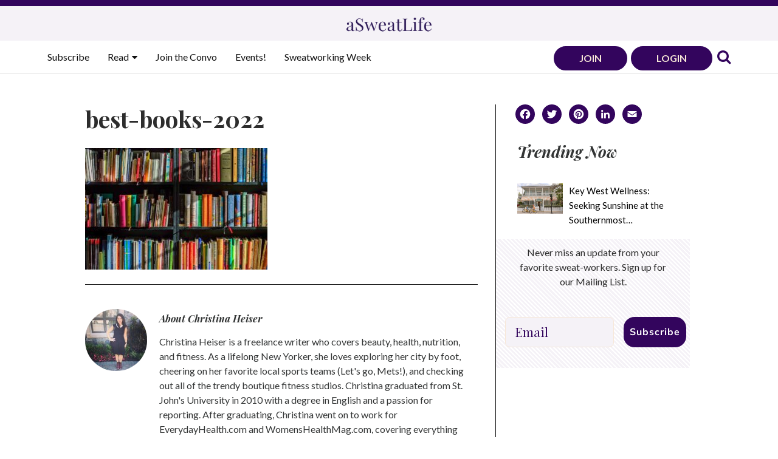

--- FILE ---
content_type: text/html; charset=UTF-8
request_url: https://asweatlife.com/2022/12/best-books-2022/best-books-2022/
body_size: 21204
content:
<!doctype html>
<html lang="en-US">
<head>
	<!-- Google Tag Manager -->
	<script>(function(w,d,s,l,i){w[l]=w[l]||[];w[l].push({'gtm.start':
	new Date().getTime(),event:'gtm.js'});var f=d.getElementsByTagName(s)[0],
	j=d.createElement(s),dl=l!='dataLayer'?'&l='+l:'';j.async=true;j.src=
	'https://www.googletagmanager.com/gtm.js?id='+i+dl;f.parentNode.insertBefore(j,f);
	})(window,document,'script','dataLayer','GTM-WDQWWHF');</script>
	<!-- End Google Tag Manager -->
	
	<meta charset="UTF-8">
	<meta name="viewport" content="width=device-width, initial-scale=1">
	<link rel="profile" href="http://gmpg.org/xfn/11">
	<link rel="preconnect" href="https://fonts.googleapis.com">
	<link rel="preconnect" href="https://fonts.gstatic.com" crossorigin>
	<link href="https://fonts.googleapis.com/css2?family=Lato:ital,wght@0,300;0,400;0,700;1,300;1,400;1,700&family=Playfair+Display:ital,wght@0,400;0,700;1,400;1,700&family=Roboto:ital@0;1&display=swap" rel="stylesheet"> 
	<link href="//maxcdn.bootstrapcdn.com/font-awesome/4.7.0/css/font-awesome.min.css" rel="stylesheet">
	<script src="/wp-content/themes/corvidstudio/js/splide.min.js"></script>
	<link rel="stylesheet" href="/wp-content/themes/corvidstudio/js/splide.min.css">
	<link rel="shortcut icon" type="image/x-icon" href="/wp-content/themes/corvidstudio/favicon.ico">
	<!--BrandWeaver tag for posts, won't display the script below on a page-->
	    <script defer src="https://cdn.brandweaver.ai/bw.js?id=clinzgq7h00eumm08khmtimjf"></script>
		<!--/END BrandWeaver tag for posts-->
	<meta name='robots' content='index, follow, max-image-preview:large, max-snippet:-1, max-video-preview:-1' />
<script type="text/javascript">
    (function() {
  var pvData = {"source":"Direct","referrer":"Direct","visitor_type":"logged out","visitor_login_status":"logged out","visitor_id":0,"page_title":"best-books-2022 - aSweatLife","post_type":"attachment","post_type_with_prefix":"single attachment","post_categories":"","post_tags":"","post_author":"Christina Heiser","post_full_date":"December 27, 2022","post_year":"2022","post_month":"12","post_day":"27","is_front_page":0,"is_home":1,"search_query":"","search_results_count":0};
  var body = {
    url: encodeURIComponent(window.location.href),
    referrer: encodeURIComponent(document.referrer)
  };

  function makePostRequest(e,t){var n=[];if(t.body){for(var o in t.body)n.push(encodeURIComponent(o)+"="+encodeURIComponent(t.body[o]));t.body=n.join("&")}return window.fetch?new Promise(n=>{var o={method:"POST",headers:{"Content-Type":"application/x-www-form-urlencoded"},redirect:"follow",body:{},...t};window.fetch(e,o).then(e=>{n(e.text())})}):new Promise(t=>{var o;"undefined"==typeof XMLHttpRequest&&t(null),(o=new XMLHttpRequest).open("POST",e,!0),o.onreadystatechange=function(){4==o.readyState&&200==o.status&&t(o.responseText)},o.setRequestHeader("Content-type","application/x-www-form-urlencoded"),o.send(n.join("&"))})}
  function observeAjaxCartActions(e){new PerformanceObserver(function(t){for(var n=t.getEntries(),r=0;r<n.length;r++)["xmlhttprequest","fetch"].includes(n[r].initiatorType)&&['=get_refreshed_fragments', 'add_to_cart'].some(p => n[r].name.includes(p))&&fetchCart(e)}).observe({entryTypes:["resource"]})};

  function fetchCart(adapter) {
    makePostRequest("//asweatlife.com/index.php?plugin=optimonk&action=cartData", { body })
      .then((response) => {
        var data = JSON.parse(response);
        setCartData(data, adapter);
      })
  }

  function setCartData(cartData, adapter) {
    Object.keys(cartData.avs).forEach((key, value) => {
      adapter.attr(`wp_${key}`, cartData.avs[key]);
    })
  }

  function setAssocData(assocData, adapter) {
    Object.keys(assocData).forEach((key) => {
      adapter.attr(`wp_${key}`, assocData[key]);
    })
  }

  var RuleHandler = {
    hasVisitorCartRules: (campaignMeta) => {
      return !!(campaignMeta.rules.visitorCart || campaignMeta.rules.visitorCartRevamp || campaignMeta.rules.visitorCartV3);
    },
    hasVisitorAttributeRule: (campaignMeta) => {
      return !!campaignMeta.rules.visitorAttribute;
    }
  }

  document.querySelector('html').addEventListener('optimonk#embedded-campaigns-init', function(e) {
    var campaignsData = e.parameters;

    if (!campaignsData.length) {
      return;
    }

    var adapter = window.OptiMonkEmbedded.Visitor.createAdapter();
    var hasCartRule = false;
    var hasAttributeRule = false;

    campaignsData.forEach((campaignMetaData) => {
      hasCartRule = hasCartRule || RuleHandler.hasVisitorCartRules(campaignMetaData);
      hasAttributeRule = hasAttributeRule || RuleHandler.hasVisitorAttributeRule(campaignMetaData);
    });

    setAssocData(pvData, adapter);

    if (hasCartRule) {
      observeAjaxCartActions(adapter);
      fetchCart(adapter);
    }

    if (hasAttributeRule) {
      makePostRequest("//asweatlife.com/index.php?plugin=optimonk&action=productData", { body })
        .then((response) => {
          var data = JSON.parse(response);
          setAssocData(data, adapter);
        })
    }
  });

  document.querySelector('html').addEventListener('optimonk#campaigns_initialized', function () {
    if (!OptiMonk.campaigns) {
      return;
    }

    var adapter = window.OptiMonk.Visitor.createAdapter();

    setAssocData(pvData, adapter);

    if (OptiMonk.campaigns.filter(campaign => campaign.hasVisitorAttributeRules()).length) {
      makePostRequest("//asweatlife.com/index.php?plugin=optimonk&action=productData", { body })
        .then((response) => {
          var data = JSON.parse(response);
          setAssocData(data, adapter);
        });
    }
  });
}());

    window.WooDataForOM = {
    "shop": {
        "pluginVersion": "2.1.4",
        "platform": "wordpress"
    },
    "page": {
        "postId": 68259,
        "postType": "attachment"
    },
    "product": null,
    "order": null,
    "category": null
};

let hasCampaignsBeforeLoadTriggered = false;

document.querySelector('html').addEventListener('optimonk#campaigns-before-load', () => {

    if (hasCampaignsBeforeLoadTriggered) return;
    hasCampaignsBeforeLoadTriggered = true;

    function setAssocData(assocData, adapter) {
        Object.keys(assocData).forEach((key) => {
        adapter.attr(`wp_${key}`, assocData[key]);
        })
    }

   function triggerEvent(element, eventName, parameters) {
        let event;
        if (document.createEvent) {
            event = document.createEvent('HTMLEvents');
            event.initEvent(eventName, true, true);
        } else if (document.createEventObject) {
            event = document.createEventObject();
            event.eventType = eventName;
        }

        event.eventName = eventName;
        event.parameters = parameters || {};

        if (element.dispatchEvent) {
            element.dispatchEvent(event);
        } else if (element.fireEvent) {
            element.fireEvent(`on${event.eventType}`, event);
        } else if (element[eventName]) {
            element[eventName]();
        } else if (element[`on${eventName}`]) {
            element[`on${eventName}`]();
        }
    };
    
    var adapter = OptiMonkEmbedded.Visitor.createAdapter();

    var orderData = null;
    

    if (orderData) {
        setAssocData(orderData, adapter);
    }

    console.log('[OM-plugin] visitor attributes updated');

    console.log('[OM-plugin] triggered event: optimonk#wc-attributes-updated');
    triggerEvent(document.querySelector('html'), 'optimonk#wc-attributes-updated');

});

if (window.WooDataForOM) {
    console.log('[OM-plugin] varibles inserted (window.WooDataForOM)');
}


</script>
<script type="text/javascript" src="https://onsite.optimonk.com/script.js?account=170699" async></script>
	<!-- This site is optimized with the Yoast SEO plugin v26.7 - https://yoast.com/wordpress/plugins/seo/ -->
	<title>best-books-2022 - aSweatLife</title>
	<link rel="canonical" href="https://asweatlife.com/2022/12/best-books-2022/best-books-2022/" />
	<meta property="og:locale" content="en_US" />
	<meta property="og:type" content="article" />
	<meta property="og:title" content="best-books-2022 - aSweatLife" />
	<meta property="og:url" content="https://asweatlife.com/2022/12/best-books-2022/best-books-2022/" />
	<meta property="og:site_name" content="aSweatLife" />
	<meta property="article:publisher" content="https://www.facebook.com/Asweatlife/" />
	<meta property="article:modified_time" content="2022-12-27T13:47:08+00:00" />
	<meta property="og:image" content="https://asweatlife.com/2022/12/best-books-2022/best-books-2022" />
	<meta property="og:image:width" content="1200" />
	<meta property="og:image:height" content="800" />
	<meta property="og:image:type" content="image/jpeg" />
	<meta name="twitter:card" content="summary_large_image" />
	<meta name="twitter:site" content="@aSweatLife" />
	<script type="application/ld+json" class="yoast-schema-graph">{"@context":"https://schema.org","@graph":[{"@type":"WebPage","@id":"https://asweatlife.com/2022/12/best-books-2022/best-books-2022/","url":"https://asweatlife.com/2022/12/best-books-2022/best-books-2022/","name":"best-books-2022 - aSweatLife","isPartOf":{"@id":"https://asweatlife.com/#website"},"primaryImageOfPage":{"@id":"https://asweatlife.com/2022/12/best-books-2022/best-books-2022/#primaryimage"},"image":{"@id":"https://asweatlife.com/2022/12/best-books-2022/best-books-2022/#primaryimage"},"thumbnailUrl":"https://asweatlife.com/wp-content/uploads/2022/12/best-books-2022.jpg","datePublished":"2022-12-27T13:46:59+00:00","dateModified":"2022-12-27T13:47:08+00:00","breadcrumb":{"@id":"https://asweatlife.com/2022/12/best-books-2022/best-books-2022/#breadcrumb"},"inLanguage":"en-US","potentialAction":[{"@type":"ReadAction","target":["https://asweatlife.com/2022/12/best-books-2022/best-books-2022/"]}]},{"@type":"ImageObject","inLanguage":"en-US","@id":"https://asweatlife.com/2022/12/best-books-2022/best-books-2022/#primaryimage","url":"https://asweatlife.com/wp-content/uploads/2022/12/best-books-2022.jpg","contentUrl":"https://asweatlife.com/wp-content/uploads/2022/12/best-books-2022.jpg","width":1200,"height":800,"caption":"library full of books"},{"@type":"BreadcrumbList","@id":"https://asweatlife.com/2022/12/best-books-2022/best-books-2022/#breadcrumb","itemListElement":[{"@type":"ListItem","position":1,"name":"Home","item":"https://asweatlife.com/"},{"@type":"ListItem","position":2,"name":"The Best Books of 2022￼","item":"https://asweatlife.com/2022/12/best-books-2022/"},{"@type":"ListItem","position":3,"name":"best-books-2022"}]},{"@type":"WebSite","@id":"https://asweatlife.com/#website","url":"https://asweatlife.com/","name":"aSweatLife","description":"Your Life In &amp; Out of the Gym","publisher":{"@id":"https://asweatlife.com/#organization"},"potentialAction":[{"@type":"SearchAction","target":{"@type":"EntryPoint","urlTemplate":"https://asweatlife.com/?s={search_term_string}"},"query-input":{"@type":"PropertyValueSpecification","valueRequired":true,"valueName":"search_term_string"}}],"inLanguage":"en-US"},{"@type":"Organization","@id":"https://asweatlife.com/#organization","name":"aSweatLife","url":"https://asweatlife.com/","logo":{"@type":"ImageObject","inLanguage":"en-US","@id":"https://asweatlife.com/#/schema/logo/image/","url":"https://asweatlife.com/wp-content/uploads/2016/02/asl-logos-flame_transparent.png","contentUrl":"https://asweatlife.com/wp-content/uploads/2016/02/asl-logos-flame_transparent.png","width":2083,"height":2083,"caption":"aSweatLife"},"image":{"@id":"https://asweatlife.com/#/schema/logo/image/"},"sameAs":["https://www.facebook.com/Asweatlife/","https://x.com/aSweatLife","https://www.instagram.com/asweatlife/","https://www.linkedin.com/company/asweatlife/","https://www.pinterest.com/asweatlife/"]}]}</script>
	<!-- / Yoast SEO plugin. -->


<link rel='dns-prefetch' href='//static.klaviyo.com' />
<link rel='dns-prefetch' href='//static.addtoany.com' />
<link rel='dns-prefetch' href='//maxcdn.bootstrapcdn.com' />
<link rel="alternate" type="application/rss+xml" title="aSweatLife &raquo; Feed" href="https://asweatlife.com/feed/" />
<link rel="alternate" type="application/rss+xml" title="aSweatLife &raquo; Comments Feed" href="https://asweatlife.com/comments/feed/" />
<link rel="alternate" type="application/rss+xml" title="aSweatLife &raquo; best-books-2022 Comments Feed" href="https://asweatlife.com/2022/12/best-books-2022/best-books-2022/feed/" />
<link rel="alternate" title="oEmbed (JSON)" type="application/json+oembed" href="https://asweatlife.com/wp-json/oembed/1.0/embed?url=https%3A%2F%2Fasweatlife.com%2F2022%2F12%2Fbest-books-2022%2Fbest-books-2022%2F" />
<link rel="alternate" title="oEmbed (XML)" type="text/xml+oembed" href="https://asweatlife.com/wp-json/oembed/1.0/embed?url=https%3A%2F%2Fasweatlife.com%2F2022%2F12%2Fbest-books-2022%2Fbest-books-2022%2F&#038;format=xml" />
<style id='wp-img-auto-sizes-contain-inline-css' type='text/css'>
img:is([sizes=auto i],[sizes^="auto," i]){contain-intrinsic-size:3000px 1500px}
/*# sourceURL=wp-img-auto-sizes-contain-inline-css */
</style>
<link rel='stylesheet' id='sbi_styles-css' href='https://asweatlife.com/wp-content/plugins/instagram-feed-pro/css/sbi-styles.min.css?ver=6.9.0' type='text/css' media='all' />
<style id='wp-emoji-styles-inline-css' type='text/css'>

	img.wp-smiley, img.emoji {
		display: inline !important;
		border: none !important;
		box-shadow: none !important;
		height: 1em !important;
		width: 1em !important;
		margin: 0 0.07em !important;
		vertical-align: -0.1em !important;
		background: none !important;
		padding: 0 !important;
	}
/*# sourceURL=wp-emoji-styles-inline-css */
</style>
<style id='wp-block-library-inline-css' type='text/css'>
:root{--wp-block-synced-color:#7a00df;--wp-block-synced-color--rgb:122,0,223;--wp-bound-block-color:var(--wp-block-synced-color);--wp-editor-canvas-background:#ddd;--wp-admin-theme-color:#007cba;--wp-admin-theme-color--rgb:0,124,186;--wp-admin-theme-color-darker-10:#006ba1;--wp-admin-theme-color-darker-10--rgb:0,107,160.5;--wp-admin-theme-color-darker-20:#005a87;--wp-admin-theme-color-darker-20--rgb:0,90,135;--wp-admin-border-width-focus:2px}@media (min-resolution:192dpi){:root{--wp-admin-border-width-focus:1.5px}}.wp-element-button{cursor:pointer}:root .has-very-light-gray-background-color{background-color:#eee}:root .has-very-dark-gray-background-color{background-color:#313131}:root .has-very-light-gray-color{color:#eee}:root .has-very-dark-gray-color{color:#313131}:root .has-vivid-green-cyan-to-vivid-cyan-blue-gradient-background{background:linear-gradient(135deg,#00d084,#0693e3)}:root .has-purple-crush-gradient-background{background:linear-gradient(135deg,#34e2e4,#4721fb 50%,#ab1dfe)}:root .has-hazy-dawn-gradient-background{background:linear-gradient(135deg,#faaca8,#dad0ec)}:root .has-subdued-olive-gradient-background{background:linear-gradient(135deg,#fafae1,#67a671)}:root .has-atomic-cream-gradient-background{background:linear-gradient(135deg,#fdd79a,#004a59)}:root .has-nightshade-gradient-background{background:linear-gradient(135deg,#330968,#31cdcf)}:root .has-midnight-gradient-background{background:linear-gradient(135deg,#020381,#2874fc)}:root{--wp--preset--font-size--normal:16px;--wp--preset--font-size--huge:42px}.has-regular-font-size{font-size:1em}.has-larger-font-size{font-size:2.625em}.has-normal-font-size{font-size:var(--wp--preset--font-size--normal)}.has-huge-font-size{font-size:var(--wp--preset--font-size--huge)}.has-text-align-center{text-align:center}.has-text-align-left{text-align:left}.has-text-align-right{text-align:right}.has-fit-text{white-space:nowrap!important}#end-resizable-editor-section{display:none}.aligncenter{clear:both}.items-justified-left{justify-content:flex-start}.items-justified-center{justify-content:center}.items-justified-right{justify-content:flex-end}.items-justified-space-between{justify-content:space-between}.screen-reader-text{border:0;clip-path:inset(50%);height:1px;margin:-1px;overflow:hidden;padding:0;position:absolute;width:1px;word-wrap:normal!important}.screen-reader-text:focus{background-color:#ddd;clip-path:none;color:#444;display:block;font-size:1em;height:auto;left:5px;line-height:normal;padding:15px 23px 14px;text-decoration:none;top:5px;width:auto;z-index:100000}html :where(.has-border-color){border-style:solid}html :where([style*=border-top-color]){border-top-style:solid}html :where([style*=border-right-color]){border-right-style:solid}html :where([style*=border-bottom-color]){border-bottom-style:solid}html :where([style*=border-left-color]){border-left-style:solid}html :where([style*=border-width]){border-style:solid}html :where([style*=border-top-width]){border-top-style:solid}html :where([style*=border-right-width]){border-right-style:solid}html :where([style*=border-bottom-width]){border-bottom-style:solid}html :where([style*=border-left-width]){border-left-style:solid}html :where(img[class*=wp-image-]){height:auto;max-width:100%}:where(figure){margin:0 0 1em}html :where(.is-position-sticky){--wp-admin--admin-bar--position-offset:var(--wp-admin--admin-bar--height,0px)}@media screen and (max-width:600px){html :where(.is-position-sticky){--wp-admin--admin-bar--position-offset:0px}}

/*# sourceURL=wp-block-library-inline-css */
</style><link rel='stylesheet' id='wp-block-image-css' href='https://asweatlife.com/wp-includes/blocks/image/style.min.css?ver=6.9' type='text/css' media='all' />
<style id='global-styles-inline-css' type='text/css'>
:root{--wp--preset--aspect-ratio--square: 1;--wp--preset--aspect-ratio--4-3: 4/3;--wp--preset--aspect-ratio--3-4: 3/4;--wp--preset--aspect-ratio--3-2: 3/2;--wp--preset--aspect-ratio--2-3: 2/3;--wp--preset--aspect-ratio--16-9: 16/9;--wp--preset--aspect-ratio--9-16: 9/16;--wp--preset--color--black: #000000;--wp--preset--color--cyan-bluish-gray: #abb8c3;--wp--preset--color--white: #ffffff;--wp--preset--color--pale-pink: #f78da7;--wp--preset--color--vivid-red: #cf2e2e;--wp--preset--color--luminous-vivid-orange: #ff6900;--wp--preset--color--luminous-vivid-amber: #fcb900;--wp--preset--color--light-green-cyan: #7bdcb5;--wp--preset--color--vivid-green-cyan: #00d084;--wp--preset--color--pale-cyan-blue: #8ed1fc;--wp--preset--color--vivid-cyan-blue: #0693e3;--wp--preset--color--vivid-purple: #9b51e0;--wp--preset--gradient--vivid-cyan-blue-to-vivid-purple: linear-gradient(135deg,rgb(6,147,227) 0%,rgb(155,81,224) 100%);--wp--preset--gradient--light-green-cyan-to-vivid-green-cyan: linear-gradient(135deg,rgb(122,220,180) 0%,rgb(0,208,130) 100%);--wp--preset--gradient--luminous-vivid-amber-to-luminous-vivid-orange: linear-gradient(135deg,rgb(252,185,0) 0%,rgb(255,105,0) 100%);--wp--preset--gradient--luminous-vivid-orange-to-vivid-red: linear-gradient(135deg,rgb(255,105,0) 0%,rgb(207,46,46) 100%);--wp--preset--gradient--very-light-gray-to-cyan-bluish-gray: linear-gradient(135deg,rgb(238,238,238) 0%,rgb(169,184,195) 100%);--wp--preset--gradient--cool-to-warm-spectrum: linear-gradient(135deg,rgb(74,234,220) 0%,rgb(151,120,209) 20%,rgb(207,42,186) 40%,rgb(238,44,130) 60%,rgb(251,105,98) 80%,rgb(254,248,76) 100%);--wp--preset--gradient--blush-light-purple: linear-gradient(135deg,rgb(255,206,236) 0%,rgb(152,150,240) 100%);--wp--preset--gradient--blush-bordeaux: linear-gradient(135deg,rgb(254,205,165) 0%,rgb(254,45,45) 50%,rgb(107,0,62) 100%);--wp--preset--gradient--luminous-dusk: linear-gradient(135deg,rgb(255,203,112) 0%,rgb(199,81,192) 50%,rgb(65,88,208) 100%);--wp--preset--gradient--pale-ocean: linear-gradient(135deg,rgb(255,245,203) 0%,rgb(182,227,212) 50%,rgb(51,167,181) 100%);--wp--preset--gradient--electric-grass: linear-gradient(135deg,rgb(202,248,128) 0%,rgb(113,206,126) 100%);--wp--preset--gradient--midnight: linear-gradient(135deg,rgb(2,3,129) 0%,rgb(40,116,252) 100%);--wp--preset--font-size--small: 13px;--wp--preset--font-size--medium: 20px;--wp--preset--font-size--large: 36px;--wp--preset--font-size--x-large: 42px;--wp--preset--spacing--20: 0.44rem;--wp--preset--spacing--30: 0.67rem;--wp--preset--spacing--40: 1rem;--wp--preset--spacing--50: 1.5rem;--wp--preset--spacing--60: 2.25rem;--wp--preset--spacing--70: 3.38rem;--wp--preset--spacing--80: 5.06rem;--wp--preset--shadow--natural: 6px 6px 9px rgba(0, 0, 0, 0.2);--wp--preset--shadow--deep: 12px 12px 50px rgba(0, 0, 0, 0.4);--wp--preset--shadow--sharp: 6px 6px 0px rgba(0, 0, 0, 0.2);--wp--preset--shadow--outlined: 6px 6px 0px -3px rgb(255, 255, 255), 6px 6px rgb(0, 0, 0);--wp--preset--shadow--crisp: 6px 6px 0px rgb(0, 0, 0);}:where(.is-layout-flex){gap: 0.5em;}:where(.is-layout-grid){gap: 0.5em;}body .is-layout-flex{display: flex;}.is-layout-flex{flex-wrap: wrap;align-items: center;}.is-layout-flex > :is(*, div){margin: 0;}body .is-layout-grid{display: grid;}.is-layout-grid > :is(*, div){margin: 0;}:where(.wp-block-columns.is-layout-flex){gap: 2em;}:where(.wp-block-columns.is-layout-grid){gap: 2em;}:where(.wp-block-post-template.is-layout-flex){gap: 1.25em;}:where(.wp-block-post-template.is-layout-grid){gap: 1.25em;}.has-black-color{color: var(--wp--preset--color--black) !important;}.has-cyan-bluish-gray-color{color: var(--wp--preset--color--cyan-bluish-gray) !important;}.has-white-color{color: var(--wp--preset--color--white) !important;}.has-pale-pink-color{color: var(--wp--preset--color--pale-pink) !important;}.has-vivid-red-color{color: var(--wp--preset--color--vivid-red) !important;}.has-luminous-vivid-orange-color{color: var(--wp--preset--color--luminous-vivid-orange) !important;}.has-luminous-vivid-amber-color{color: var(--wp--preset--color--luminous-vivid-amber) !important;}.has-light-green-cyan-color{color: var(--wp--preset--color--light-green-cyan) !important;}.has-vivid-green-cyan-color{color: var(--wp--preset--color--vivid-green-cyan) !important;}.has-pale-cyan-blue-color{color: var(--wp--preset--color--pale-cyan-blue) !important;}.has-vivid-cyan-blue-color{color: var(--wp--preset--color--vivid-cyan-blue) !important;}.has-vivid-purple-color{color: var(--wp--preset--color--vivid-purple) !important;}.has-black-background-color{background-color: var(--wp--preset--color--black) !important;}.has-cyan-bluish-gray-background-color{background-color: var(--wp--preset--color--cyan-bluish-gray) !important;}.has-white-background-color{background-color: var(--wp--preset--color--white) !important;}.has-pale-pink-background-color{background-color: var(--wp--preset--color--pale-pink) !important;}.has-vivid-red-background-color{background-color: var(--wp--preset--color--vivid-red) !important;}.has-luminous-vivid-orange-background-color{background-color: var(--wp--preset--color--luminous-vivid-orange) !important;}.has-luminous-vivid-amber-background-color{background-color: var(--wp--preset--color--luminous-vivid-amber) !important;}.has-light-green-cyan-background-color{background-color: var(--wp--preset--color--light-green-cyan) !important;}.has-vivid-green-cyan-background-color{background-color: var(--wp--preset--color--vivid-green-cyan) !important;}.has-pale-cyan-blue-background-color{background-color: var(--wp--preset--color--pale-cyan-blue) !important;}.has-vivid-cyan-blue-background-color{background-color: var(--wp--preset--color--vivid-cyan-blue) !important;}.has-vivid-purple-background-color{background-color: var(--wp--preset--color--vivid-purple) !important;}.has-black-border-color{border-color: var(--wp--preset--color--black) !important;}.has-cyan-bluish-gray-border-color{border-color: var(--wp--preset--color--cyan-bluish-gray) !important;}.has-white-border-color{border-color: var(--wp--preset--color--white) !important;}.has-pale-pink-border-color{border-color: var(--wp--preset--color--pale-pink) !important;}.has-vivid-red-border-color{border-color: var(--wp--preset--color--vivid-red) !important;}.has-luminous-vivid-orange-border-color{border-color: var(--wp--preset--color--luminous-vivid-orange) !important;}.has-luminous-vivid-amber-border-color{border-color: var(--wp--preset--color--luminous-vivid-amber) !important;}.has-light-green-cyan-border-color{border-color: var(--wp--preset--color--light-green-cyan) !important;}.has-vivid-green-cyan-border-color{border-color: var(--wp--preset--color--vivid-green-cyan) !important;}.has-pale-cyan-blue-border-color{border-color: var(--wp--preset--color--pale-cyan-blue) !important;}.has-vivid-cyan-blue-border-color{border-color: var(--wp--preset--color--vivid-cyan-blue) !important;}.has-vivid-purple-border-color{border-color: var(--wp--preset--color--vivid-purple) !important;}.has-vivid-cyan-blue-to-vivid-purple-gradient-background{background: var(--wp--preset--gradient--vivid-cyan-blue-to-vivid-purple) !important;}.has-light-green-cyan-to-vivid-green-cyan-gradient-background{background: var(--wp--preset--gradient--light-green-cyan-to-vivid-green-cyan) !important;}.has-luminous-vivid-amber-to-luminous-vivid-orange-gradient-background{background: var(--wp--preset--gradient--luminous-vivid-amber-to-luminous-vivid-orange) !important;}.has-luminous-vivid-orange-to-vivid-red-gradient-background{background: var(--wp--preset--gradient--luminous-vivid-orange-to-vivid-red) !important;}.has-very-light-gray-to-cyan-bluish-gray-gradient-background{background: var(--wp--preset--gradient--very-light-gray-to-cyan-bluish-gray) !important;}.has-cool-to-warm-spectrum-gradient-background{background: var(--wp--preset--gradient--cool-to-warm-spectrum) !important;}.has-blush-light-purple-gradient-background{background: var(--wp--preset--gradient--blush-light-purple) !important;}.has-blush-bordeaux-gradient-background{background: var(--wp--preset--gradient--blush-bordeaux) !important;}.has-luminous-dusk-gradient-background{background: var(--wp--preset--gradient--luminous-dusk) !important;}.has-pale-ocean-gradient-background{background: var(--wp--preset--gradient--pale-ocean) !important;}.has-electric-grass-gradient-background{background: var(--wp--preset--gradient--electric-grass) !important;}.has-midnight-gradient-background{background: var(--wp--preset--gradient--midnight) !important;}.has-small-font-size{font-size: var(--wp--preset--font-size--small) !important;}.has-medium-font-size{font-size: var(--wp--preset--font-size--medium) !important;}.has-large-font-size{font-size: var(--wp--preset--font-size--large) !important;}.has-x-large-font-size{font-size: var(--wp--preset--font-size--x-large) !important;}
/*# sourceURL=global-styles-inline-css */
</style>

<style id='classic-theme-styles-inline-css' type='text/css'>
/*! This file is auto-generated */
.wp-block-button__link{color:#fff;background-color:#32373c;border-radius:9999px;box-shadow:none;text-decoration:none;padding:calc(.667em + 2px) calc(1.333em + 2px);font-size:1.125em}.wp-block-file__button{background:#32373c;color:#fff;text-decoration:none}
/*# sourceURL=/wp-includes/css/classic-themes.min.css */
</style>
<link rel='stylesheet' id='wp-components-css' href='https://asweatlife.com/wp-includes/css/dist/components/style.min.css?ver=6.9' type='text/css' media='all' />
<link rel='stylesheet' id='wp-preferences-css' href='https://asweatlife.com/wp-includes/css/dist/preferences/style.min.css?ver=6.9' type='text/css' media='all' />
<link rel='stylesheet' id='wp-block-editor-css' href='https://asweatlife.com/wp-includes/css/dist/block-editor/style.min.css?ver=6.9' type='text/css' media='all' />
<link rel='stylesheet' id='popup-maker-block-library-style-css' href='https://asweatlife.com/wp-content/plugins/popup-maker/dist/packages/block-library-style.css?ver=dbea705cfafe089d65f1' type='text/css' media='all' />
<link rel='stylesheet' id='edd-blocks-css' href='https://asweatlife.com/wp-content/plugins/easy-digital-downloads/includes/blocks/assets/css/edd-blocks.css?ver=3.6.2' type='text/css' media='all' />
<link rel='stylesheet' id='som_lost_password_style-css' href='https://asweatlife.com/wp-content/plugins/frontend-reset-password/assets/css/password-lost.css?ver=6.9' type='text/css' media='all' />
<link rel='stylesheet' id='edd-styles-css' href='https://asweatlife.com/wp-content/plugins/easy-digital-downloads/assets/build/css/frontend/edd.min.css?ver=3.6.2' type='text/css' media='all' />
<link rel='stylesheet' id='mc4wp-form-basic-css' href='https://asweatlife.com/wp-content/plugins/mailchimp-for-wp/assets/css/form-basic.css?ver=4.10.9' type='text/css' media='all' />
<link rel='stylesheet' id='bootstrap-css-css' href='https://maxcdn.bootstrapcdn.com/bootstrap/3.3.7/css/bootstrap.min.css?ver=6.9' type='text/css' media='all' />
<link rel='stylesheet' id='bootstrap-theme-css' href='https://maxcdn.bootstrapcdn.com/bootstrap/3.3.7/css/bootstrap-theme.min.css?ver=6.9' type='text/css' media='all' />
<link rel='stylesheet' id='corvidstudio-style-css' href='https://asweatlife.com/wp-content/themes/corvidstudio/style.css?ver=6.9' type='text/css' media='all' />
<link rel='stylesheet' id='mm-compiled-options-mobmenu-css' href='https://asweatlife.com/wp-content/uploads/dynamic-mobmenu.css?ver=2.8.8-923' type='text/css' media='all' />
<link rel='stylesheet' id='addtoany-css' href='https://asweatlife.com/wp-content/plugins/add-to-any/addtoany.min.css?ver=1.16' type='text/css' media='all' />
<link rel='stylesheet' id='cssmobmenu-icons-css' href='https://asweatlife.com/wp-content/plugins/mobile-menu/includes/css/mobmenu-icons.css?ver=6.9' type='text/css' media='all' />
<link rel='stylesheet' id='cssmobmenu-css' href='https://asweatlife.com/wp-content/plugins/mobile-menu/includes/css/mobmenu.css?ver=2.8.8' type='text/css' media='all' />
<!--n2css--><!--n2js--><script type="text/javascript" src="https://asweatlife.com/wp-includes/js/jquery/jquery.min.js?ver=3.7.1" id="jquery-core-js"></script>
<script type="text/javascript" src="https://asweatlife.com/wp-includes/js/jquery/jquery-migrate.min.js?ver=3.4.1" id="jquery-migrate-js"></script>
<script type="text/javascript" id="addtoany-core-js-before">
/* <![CDATA[ */
window.a2a_config=window.a2a_config||{};a2a_config.callbacks=[];a2a_config.overlays=[];a2a_config.templates={};
a2a_config.icon_color="#33055d,#ffffff";

//# sourceURL=addtoany-core-js-before
/* ]]> */
</script>
<script type="text/javascript" defer src="https://static.addtoany.com/menu/page.js" id="addtoany-core-js"></script>
<script type="text/javascript" defer src="https://asweatlife.com/wp-content/plugins/add-to-any/addtoany.min.js?ver=1.1" id="addtoany-jquery-js"></script>
<script type="text/javascript" src="https://asweatlife.com/wp-content/plugins/mobile-menu/includes/js/mobmenu.js?ver=2.8.8" id="mobmenujs-js"></script>
<link rel="https://api.w.org/" href="https://asweatlife.com/wp-json/" /><link rel="alternate" title="JSON" type="application/json" href="https://asweatlife.com/wp-json/wp/v2/media/68259" /><link rel="EditURI" type="application/rsd+xml" title="RSD" href="https://asweatlife.com/xmlrpc.php?rsd" />
<meta name="generator" content="WordPress 6.9" />
<link rel='shortlink' href='https://asweatlife.com/?p=68259' />
<meta name="cdp-version" content="1.5.0" /><style>
.som-password-error-message,
.som-password-sent-message {
	background-color: #33055d;
	border-color: #33055d;
}
</style>

<!--BEGIN: TRACKING CODE MANAGER (v2.5.0) BY INTELLYWP.COM IN HEAD//-->
<script async src="//pagead2.googlesyndication.com/pagead/js/adsbygoogle.js"></script>
<script>
  (adsbygoogle = window.adsbygoogle || []).push({
    google_ad_client: "ca-pub-5765272175362595",
    enable_page_level_ads: true
  });
</script>
<!-- Google tag (gtag.js) -->

<script async src="https://www.googletagmanager.com/gtag/js?id=TAG_ID"></script>

<script>

 window.dataLayer = window.dataLayer || [];

 function gtag(){dataLayer.push(arguments);}

 gtag('js', new Date());

 gtag('config', 'TAG_ID');

</script>
<!--END: https://wordpress.org/plugins/tracking-code-manager IN HEAD//--><meta name="generator" content="Easy Digital Downloads v3.6.2" />
			<link rel="preload" href="https://asweatlife.com/wp-content/plugins/hustle/assets/hustle-ui/fonts/hustle-icons-font.woff2" as="font" type="font/woff2" crossorigin>
		<link rel="amphtml" href="https://asweatlife.com/2022/12/best-books-2022/best-books-2022/?amp"><link rel="icon" href="https://asweatlife.com/wp-content/uploads/2020/10/cropped-asl-logos-flame_transparent-32x32.png" sizes="32x32" />
<link rel="icon" href="https://asweatlife.com/wp-content/uploads/2020/10/cropped-asl-logos-flame_transparent-192x192.png" sizes="192x192" />
<link rel="apple-touch-icon" href="https://asweatlife.com/wp-content/uploads/2020/10/cropped-asl-logos-flame_transparent-180x180.png" />
<meta name="msapplication-TileImage" content="https://asweatlife.com/wp-content/uploads/2020/10/cropped-asl-logos-flame_transparent-270x270.png" />
		<style type="text/css" id="wp-custom-css">
			.gift-guide-button {
  margin: 20px 0 10px;
}		</style>
			
	<script type="text/javascript">
	document.addEventListener("DOMContentLoaded", function () {
		 var splide = new Splide( '.splide', {
				 type: 'loop',
				 perPage: 5,
				 breakpoints: {
					 1366: {
						 perPage: 4,
					 },
					 1080: {
						 perPage: 3,
					 },
					 900: {
						 perPage: 2,
					 },
					 640: {
						 perPage: 1,
					 },
				 },
			 } );

			 splide.mount();
			 
			  });
	 </script>
	
				<!-- Place somewhere in the <head> of your document -->
			<link rel="stylesheet" href="/wp-content/themes/corvidstudio/flexslider/flexslider.css" type="text/css">
			<script src="/wp-content/themes/corvidstudio/flexslider/jquery.flexslider.js"></script>

			<script type="text/javascript" charset="utf-8">
			jQuery(window).load(function() {
				jQuery('.flexslider').flexslider({
					animation: "slide",
					animationLoop: false,
					controlNav: true,
					itemWidth: 350,
					itemMargin: 5,
					minItems: 4,
					maxItems: 6,
					move: 3,
					before: function (){
            jQuery('.flexslider .slides').removeClass('end');
        },
        end: function () {
            jQuery('.flexslider .slides').addClass('end');
        }
				});
			});
			</script>
						
			<link rel='stylesheet' id='hustle_icons-css' href='https://asweatlife.com/wp-content/plugins/hustle/assets/hustle-ui/css/hustle-icons.min.css?ver=7.8.7' type='text/css' media='all' />
<link rel='stylesheet' id='hustle_global-css' href='https://asweatlife.com/wp-content/plugins/hustle/assets/hustle-ui/css/hustle-global.min.css?ver=7.8.7' type='text/css' media='all' />
<link rel='stylesheet' id='hustle_info-css' href='https://asweatlife.com/wp-content/plugins/hustle/assets/hustle-ui/css/hustle-info.min.css?ver=7.8.7' type='text/css' media='all' />
<link rel='stylesheet' id='hustle_inline-css' href='https://asweatlife.com/wp-content/plugins/hustle/assets/hustle-ui/css/hustle-inline.min.css?ver=7.8.7' type='text/css' media='all' />
</head>

<body class="attachment wp-singular attachment-template-default single single-attachment postid-68259 attachmentid-68259 attachment-jpeg wp-theme-corvidstudio edd-js-none mob-menu-slideout-over">

	<!-- Google Tag Manager (noscript) -->
	<noscript><iframe src="https://www.googletagmanager.com/ns.html?id=GTM-WDQWWHF"
	height="0" width="0" style="display:none;visibility:hidden"></iframe></noscript>
	<!-- End Google Tag Manager (noscript) -->
	
<div id="page" class="site">
	<a class="skip-link screen-reader-text" href="#content">Skip to content</a>

	<header id="masthead" class="site-header new">
		
			<div class="ambassador-login"></div>
		
			<div class="site-branding">
				<div class="wrapper-panel">
				<div class="logo"><a href="/"><img src="/wp-content/themes/corvidstudio/images/aSweatLife_logo_primary_purple.png" /></a></div>
				</div><!--.wrapper-panel-->
			</div><!-- .site-branding -->

			<div class="nav-email-search-bar flexing">
					<!--NAVIGATION---->
							<nav class="navbar navbar-default" role="navigation">
								<div class="container-fluid">
									<!-- Brand and toggle get grouped for better mobile display -->
									<div class="navbar-header">
										<button type="button" class="navbar-toggle" data-toggle="collapse" data-target="#bs-example-navbar-collapse-1">
											<span class="sr-only">Toggle navigation</span>
											<span class="icon-bar"></span>
											<span class="icon-bar"></span>
											<span class="icon-bar"></span>
										</button>
									</div>

											<div id="bs-example-navbar-collapse-1" class="collapse navbar-collapse"><ul id="menu-main-navigation" class="nav navbar-nav"><li itemscope="itemscope" itemtype="https://www.schema.org/SiteNavigationElement" id="menu-item-70984" class="menu-item menu-item-type-custom menu-item-object-custom menu-item-70984"><a title="Subscribe" href="https://asweatlife.com/subscribe-to-emails-from-asweatlife/">Subscribe</a></li>
<li itemscope="itemscope" itemtype="https://www.schema.org/SiteNavigationElement" id="menu-item-70986" class="menu-item menu-item-type-custom menu-item-object-custom menu-item-has-children menu-item-70986 dropdown"><a title="Read" href="#" data-toggle="dropdown" class="dropdown-toggle" aria-haspopup="true">Read <span class="caret"></span></a>
<ul role="menu" class=" dropdown-menu" >
	<li itemscope="itemscope" itemtype="https://www.schema.org/SiteNavigationElement" id="menu-item-70987" class="menu-item menu-item-type-taxonomy menu-item-object-category menu-item-70987"><a title="Move" href="https://asweatlife.com/category/move/">Move</a></li>
	<li itemscope="itemscope" itemtype="https://www.schema.org/SiteNavigationElement" id="menu-item-70989" class="menu-item menu-item-type-taxonomy menu-item-object-category menu-item-70989"><a title="Eat" href="https://asweatlife.com/category/eat/">Eat</a></li>
	<li itemscope="itemscope" itemtype="https://www.schema.org/SiteNavigationElement" id="menu-item-70988" class="menu-item menu-item-type-taxonomy menu-item-object-category menu-item-70988"><a title="Live" href="https://asweatlife.com/category/live/">Live</a></li>
	<li itemscope="itemscope" itemtype="https://www.schema.org/SiteNavigationElement" id="menu-item-70990" class="menu-item menu-item-type-taxonomy menu-item-object-category menu-item-70990"><a title="Think &amp; Feel" href="https://asweatlife.com/category/think-feel/">Think &amp; Feel</a></li>
</ul>
</li>
<li itemscope="itemscope" itemtype="https://www.schema.org/SiteNavigationElement" id="menu-item-71177" class="menu-item menu-item-type-custom menu-item-object-custom menu-item-71177"><a title="Join the Convo" target="_blank" href="https://community.asweatlife.com/c/welcome/">Join the Convo</a></li>
<li itemscope="itemscope" itemtype="https://www.schema.org/SiteNavigationElement" id="menu-item-71365" class="menu-item menu-item-type-custom menu-item-object-custom menu-item-71365"><a title="Events!" target="_blank" href="https://community.asweatlife.com/c/work-out-with-us/?sort=asc">Events!</a></li>
<li itemscope="itemscope" itemtype="https://www.schema.org/SiteNavigationElement" id="menu-item-71879" class="menu-item menu-item-type-custom menu-item-object-custom menu-item-71879"><a title="Sweatworking Week" href="https://asweatlife.com/2025/04/sweatworking-week-2025/">Sweatworking Week</a></li>
</ul></div>									</div>
							</nav>
						<div class="join-login">
							<a href="https://community.asweatlife.com/checkout/asweatlife-ambassador-subscription-2024" target="_blank"><button>JOIN</button></a>
							<a href="https://community.asweatlife.com/sign_in" target="_blank"><button>LOGIN</button></a>
						</div>
						<div class="search-icon">
							<a role="link" class="openBtn"><i class="fa fa-search"></i></a>
							<div id="searchbaroverlay" class="soverlay">
								<span class="closebtn" onclick="closeSearch()" title="Close Overlay">×</span>
								<div class="overlay-content">
									
								<form role="search" method="get" id="searchform" action="https://asweatlife.com/" ><input type="search" placeholder="Enter search word..." value="" name="s" id="s" /><button type="submit" class="search"><i class="fa fa-search"></i></button></form>									
								</div>
							</div>
						</div>
			</div><!--nav-email-search-bar-->
		
	</header><!-- #masthead -->

							<div id="content" class="site-content">
		
	<div id="primary" class="content-area">
		<main id="main" class="site-main">
			
				
								<div id="sticky" class="title-share">
					<div class="wrapper-panel">
					<div class="flexing">
						<div class="title-onstick">
						<h1 class="entry-title">best-books-2022</h1>						</div>
						<div class="social-share-buttons">
							<div class="addtoany_shortcode"><div class="a2a_kit a2a_kit_size_32 addtoany_list" data-a2a-url="https://asweatlife.com/2022/12/best-books-2022/best-books-2022/" data-a2a-title="best-books-2022"><a class="a2a_button_facebook" href="https://www.addtoany.com/add_to/facebook?linkurl=https%3A%2F%2Fasweatlife.com%2F2022%2F12%2Fbest-books-2022%2Fbest-books-2022%2F&amp;linkname=best-books-2022" title="Facebook" rel="nofollow noopener" target="_blank"></a><a class="a2a_button_twitter" href="https://www.addtoany.com/add_to/twitter?linkurl=https%3A%2F%2Fasweatlife.com%2F2022%2F12%2Fbest-books-2022%2Fbest-books-2022%2F&amp;linkname=best-books-2022" title="Twitter" rel="nofollow noopener" target="_blank"></a><a class="a2a_button_pinterest" href="https://www.addtoany.com/add_to/pinterest?linkurl=https%3A%2F%2Fasweatlife.com%2F2022%2F12%2Fbest-books-2022%2Fbest-books-2022%2F&amp;linkname=best-books-2022" title="Pinterest" rel="nofollow noopener" target="_blank"></a><a class="a2a_button_linkedin" href="https://www.addtoany.com/add_to/linkedin?linkurl=https%3A%2F%2Fasweatlife.com%2F2022%2F12%2Fbest-books-2022%2Fbest-books-2022%2F&amp;linkname=best-books-2022" title="LinkedIn" rel="nofollow noopener" target="_blank"></a><a class="a2a_button_email" href="https://www.addtoany.com/add_to/email?linkurl=https%3A%2F%2Fasweatlife.com%2F2022%2F12%2Fbest-books-2022%2Fbest-books-2022%2F&amp;linkname=best-books-2022" title="Email" rel="nofollow noopener" target="_blank"></a></div></div>						</div>
					</div>
				</div>
				</div>
						
		
		<div class="wrapper-panel">
				<div class="content-wrapper flexing">
					<div class="post-content">
												<article id="post-68259" class="post-68259 attachment type-attachment status-inherit hentry">
							<header class="entry-header">
																<h1 class="entry-title">best-books-2022</h1>							</header><!-- .entry-header -->
							
							<div class="entry-content">
								<div class="onstick"></div>
								<p class="attachment"><a href='https://asweatlife.com/wp-content/uploads/2022/12/best-books-2022.jpg'><img fetchpriority="high" decoding="async" width="300" height="200" src="https://asweatlife.com/wp-content/uploads/2022/12/best-books-2022-300x200.jpg" class="attachment-medium size-medium" alt="library full of books" srcset="https://asweatlife.com/wp-content/uploads/2022/12/best-books-2022-300x200.jpg 300w, https://asweatlife.com/wp-content/uploads/2022/12/best-books-2022-1024x683.jpg 1024w, https://asweatlife.com/wp-content/uploads/2022/12/best-books-2022-150x100.jpg 150w, https://asweatlife.com/wp-content/uploads/2022/12/best-books-2022-768x512.jpg 768w, https://asweatlife.com/wp-content/uploads/2022/12/best-books-2022-480x320.jpg 480w, https://asweatlife.com/wp-content/uploads/2022/12/best-books-2022-295x196.jpg 295w, https://asweatlife.com/wp-content/uploads/2022/12/best-books-2022.jpg 1200w" sizes="(max-width: 300px) 100vw, 300px" /></a></p>
																
							</div><!-- .entry-content -->

							
								<footer class="entry-footer">
																											
											<div class="author-info flexing">
													<div class="author-avatar">
															<img alt='' src='https://secure.gravatar.com/avatar/1529e2c356e9bac3e54d01af123c80538170f7239b7863e24132f034935ea953?s=102&#038;d=mm&#038;r=g' srcset='https://secure.gravatar.com/avatar/1529e2c356e9bac3e54d01af123c80538170f7239b7863e24132f034935ea953?s=204&#038;d=mm&#038;r=g 2x' class='avatar avatar-102 photo' height='102' width='102' decoding='async'/>													</div>
													<!-- .author-avatar -->
													<div class="author-description">
															<h2>About Christina Heiser</h2>

															<p>Christina Heiser is a freelance writer who covers beauty, health, nutrition, and fitness. As a lifelong New Yorker, she loves exploring her city by foot, cheering on her favorite local sports teams (Let's go, Mets!), and checking out all of the trendy boutique fitness studios. Christina graduated from St. John's University in 2010 with a degree in English and a passion for reporting. After graduating, Christina went on to work for EverydayHealth.com and WomensHealthMag.com, covering everything from beauty to fitness to celebrity news. Now, she contributes to a variety of beauty- and wellness-focused websites including aSweatLife, NBC News Better, Total Beauty, and What's Good by Vitamin Shoppe.</p>

															<div class="author-link">
																	<a href="https://asweatlife.com/author/christinaheiser/" rel="author">
																			More from Christina Heiser																	</a>
															</div>
															<!-- .author-link -->
													</div>
													<!-- .author-description -->
											</div><!-- .author-info -->		
																	
								</footer><!-- .entry-footer -->
								
						</article><!-- #post-68259 -->

							
<div id="comments" class="comments-area">

		<div id="respond" class="comment-respond">
		<h3 id="reply-title" class="comment-reply-title">Leave a Reply <small><a rel="nofollow" id="cancel-comment-reply-link" href="/2022/12/best-books-2022/best-books-2022/#respond" style="display:none;">Cancel reply</a></small></h3><form action="https://asweatlife.com/wp-comments-post.php" method="post" id="commentform" class="comment-form"><p class="comment-notes"><span id="email-notes">Your email address will not be published.</span> <span class="required-field-message">Required fields are marked <span class="required">*</span></span></p><p class="comment-form-comment"><label for="comment">Comment <span class="required">*</span></label> <textarea id="comment" name="comment" cols="45" rows="8" maxlength="65525" required></textarea></p><p class="comment-form-author"><label for="author">Name <span class="required">*</span></label> <input id="author" name="author" type="text" value="" size="30" maxlength="245" autocomplete="name" required /></p>
<p class="comment-form-email"><label for="email">Email <span class="required">*</span></label> <input id="email" name="email" type="email" value="" size="30" maxlength="100" aria-describedby="email-notes" autocomplete="email" required /></p>
<p class="comment-form-url"><label for="url">Website</label> <input id="url" name="url" type="url" value="" size="30" maxlength="200" autocomplete="url" /></p>
<p class="comment-form-cookies-consent"><input id="wp-comment-cookies-consent" name="wp-comment-cookies-consent" type="checkbox" value="yes" /> <label for="wp-comment-cookies-consent">Save my name, email, and website in this browser for the next time I comment.</label></p>
<!-- Mailchimp for WordPress v4.10.9 - https://www.mc4wp.com/ --><input type="hidden" name="_mc4wp_subscribe_wp-comment-form" value="0" /><p class="mc4wp-checkbox mc4wp-checkbox-wp-comment-form "><label><input type="checkbox" name="_mc4wp_subscribe_wp-comment-form" value="1" ><span>Sign me up to hear from aSweatLife!</span></label></p><!-- / Mailchimp for WordPress --><p class="form-submit"><input name="submit" type="submit" id="submit" class="submit" value="Post Comment" /> <input type='hidden' name='comment_post_ID' value='68259' id='comment_post_ID' />
<input type='hidden' name='comment_parent' id='comment_parent' value='0' />
</p><p style="display: none;"><input type="hidden" id="akismet_comment_nonce" name="akismet_comment_nonce" value="4a23816949" /></p><p style="display: none !important;" class="akismet-fields-container" data-prefix="ak_"><label>&#916;<textarea name="ak_hp_textarea" cols="45" rows="8" maxlength="100"></textarea></label><input type="hidden" id="ak_js_1" name="ak_js" value="14"/><script>document.getElementById( "ak_js_1" ).setAttribute( "value", ( new Date() ).getTime() );</script></p></form>	</div><!-- #respond -->
	
</div><!-- #comments -->
					</div><!--.post-content-->
				
				<div class="sidebar-content">
					<div class="social-share-buttons">
						<div class="addtoany_shortcode"><div class="a2a_kit a2a_kit_size_32 addtoany_list" data-a2a-url="https://asweatlife.com/2022/12/best-books-2022/best-books-2022/" data-a2a-title="best-books-2022"><a class="a2a_button_facebook" href="https://www.addtoany.com/add_to/facebook?linkurl=https%3A%2F%2Fasweatlife.com%2F2022%2F12%2Fbest-books-2022%2Fbest-books-2022%2F&amp;linkname=best-books-2022" title="Facebook" rel="nofollow noopener" target="_blank"></a><a class="a2a_button_twitter" href="https://www.addtoany.com/add_to/twitter?linkurl=https%3A%2F%2Fasweatlife.com%2F2022%2F12%2Fbest-books-2022%2Fbest-books-2022%2F&amp;linkname=best-books-2022" title="Twitter" rel="nofollow noopener" target="_blank"></a><a class="a2a_button_pinterest" href="https://www.addtoany.com/add_to/pinterest?linkurl=https%3A%2F%2Fasweatlife.com%2F2022%2F12%2Fbest-books-2022%2Fbest-books-2022%2F&amp;linkname=best-books-2022" title="Pinterest" rel="nofollow noopener" target="_blank"></a><a class="a2a_button_linkedin" href="https://www.addtoany.com/add_to/linkedin?linkurl=https%3A%2F%2Fasweatlife.com%2F2022%2F12%2Fbest-books-2022%2Fbest-books-2022%2F&amp;linkname=best-books-2022" title="LinkedIn" rel="nofollow noopener" target="_blank"></a><a class="a2a_button_email" href="https://www.addtoany.com/add_to/email?linkurl=https%3A%2F%2Fasweatlife.com%2F2022%2F12%2Fbest-books-2022%2Fbest-books-2022%2F&amp;linkname=best-books-2022" title="Email" rel="nofollow noopener" target="_blank"></a></div></div>					</div>
				
<aside id="secondary" class="widget-area">
	
	<div class="trending-posts via-sidebar">
		<div class="tptn_posts   tptn_posts_shortcode   "><h3>Trending Now</h3><div class="community-post-wrap"><a href="https://asweatlife.com/2025/12/key-west-wellness/"     class="tptn_link"><img width="295" height="196" src="https://asweatlife.com/wp-content/uploads/2025/12/Key-West_Featured-295x196.jpeg" class="tptn_featured tptn_thumb size-tptn_thumbnail" alt="Key West_Featured" style="" title="Key West Wellness: Seeking Sunshine at the Southernmost Part of the U.S." decoding="async" loading="lazy" srcset="https://asweatlife.com/wp-content/uploads/2025/12/Key-West_Featured-295x196.jpeg 295w, https://asweatlife.com/wp-content/uploads/2025/12/Key-West_Featured-300x200.jpeg 300w, https://asweatlife.com/wp-content/uploads/2025/12/Key-West_Featured-1024x683.jpeg 1024w, https://asweatlife.com/wp-content/uploads/2025/12/Key-West_Featured-150x100.jpeg 150w, https://asweatlife.com/wp-content/uploads/2025/12/Key-West_Featured-768x512.jpeg 768w, https://asweatlife.com/wp-content/uploads/2025/12/Key-West_Featured-480x320.jpeg 480w, https://asweatlife.com/wp-content/uploads/2025/12/Key-West_Featured.jpeg 1280w" sizes="auto, (max-width: 295px) 100vw, 295px" srcset="https://asweatlife.com/wp-content/uploads/2025/12/Key-West_Featured-295x196.jpeg 295w, https://asweatlife.com/wp-content/uploads/2025/12/Key-West_Featured-300x200.jpeg 300w, https://asweatlife.com/wp-content/uploads/2025/12/Key-West_Featured-1024x683.jpeg 1024w, https://asweatlife.com/wp-content/uploads/2025/12/Key-West_Featured-150x100.jpeg 150w, https://asweatlife.com/wp-content/uploads/2025/12/Key-West_Featured-768x512.jpeg 768w, https://asweatlife.com/wp-content/uploads/2025/12/Key-West_Featured-480x320.jpeg 480w, https://asweatlife.com/wp-content/uploads/2025/12/Key-West_Featured.jpeg 1280w" /></a><span class="tptn_after_thumb"><a href="https://asweatlife.com/2025/12/key-west-wellness/"     class="tptn_link"><span class="tptn_title">Key West Wellness: Seeking Sunshine at the Southernmost&hellip;</span></a></span></div><div class="tptn_clear"></div></div>		
 </div><!--.trending-posts-->
 
 <div class="mail-chimp-signup via-sidebar">
		<div id="mailchimpcta klaviyocta">
  
  <div class="asweatlife-newsletter">Never miss an update from your favorite sweat-workers. Sign up for our Mailing List.</div>
  <div class="klaviyo-form-RJZ79w"></div>

</div><!-- #secondary -->
	</div><!--.mail-chimp-signup-->
	
	
	</aside><!-- #secondary -->
			</div><!--.sidebar-wrapper-->
		</div><!--.content-wrapper-->
		
		
		
		
							<!--Related Posts-->
					<div class="related-posts">
					<div class="cp-headline">
						<h2>Related Posts</h2>
					</div>

					<div class="flexslider carousel singlepost">
						<ul class="slides">
																					<li>
														 <a href="https://asweatlife.com/2025/12/key-west-wellness/">
														 <img width="1280" height="854" src="https://asweatlife.com/wp-content/uploads/2025/12/Key-West_Featured.jpeg" class="attachment-post-thumbnail size-post-thumbnail wp-post-image" alt="" decoding="async" loading="lazy" srcset="https://asweatlife.com/wp-content/uploads/2025/12/Key-West_Featured.jpeg 1280w, https://asweatlife.com/wp-content/uploads/2025/12/Key-West_Featured-300x200.jpeg 300w, https://asweatlife.com/wp-content/uploads/2025/12/Key-West_Featured-1024x683.jpeg 1024w, https://asweatlife.com/wp-content/uploads/2025/12/Key-West_Featured-150x100.jpeg 150w, https://asweatlife.com/wp-content/uploads/2025/12/Key-West_Featured-768x512.jpeg 768w, https://asweatlife.com/wp-content/uploads/2025/12/Key-West_Featured-480x320.jpeg 480w, https://asweatlife.com/wp-content/uploads/2025/12/Key-West_Featured-295x196.jpeg 295w" sizes="auto, (max-width: 1280px) 100vw, 1280px" />														 <span class="post-carousel-title">Key West Wellness: Seeking Sunshine at the Southernmost Part of the U.S.</span>
													 </a>
													 <div class="cat-tags">
														 <span class="cat-links"><a href="https://asweatlife.com/category/travel/" rel="category tag">Travel</a></span>													 </div><!--.cat-tags-->
													 </li>
													 														<li>
														 <a href="https://asweatlife.com/2025/09/strength-recovery-and-the-ritual-of-self-care-with-now-cbd-bodycare/">
														 <img width="2048" height="1365" src="https://asweatlife.com/wp-content/uploads/2025/09/aSweatLife_NOW_CBD-scaled.jpg" class="attachment-post-thumbnail size-post-thumbnail wp-post-image" alt="" decoding="async" loading="lazy" srcset="https://asweatlife.com/wp-content/uploads/2025/09/aSweatLife_NOW_CBD-scaled.jpg 2048w, https://asweatlife.com/wp-content/uploads/2025/09/aSweatLife_NOW_CBD-300x200.jpg 300w, https://asweatlife.com/wp-content/uploads/2025/09/aSweatLife_NOW_CBD-1024x683.jpg 1024w, https://asweatlife.com/wp-content/uploads/2025/09/aSweatLife_NOW_CBD-150x100.jpg 150w, https://asweatlife.com/wp-content/uploads/2025/09/aSweatLife_NOW_CBD-768x512.jpg 768w, https://asweatlife.com/wp-content/uploads/2025/09/aSweatLife_NOW_CBD-1536x1024.jpg 1536w, https://asweatlife.com/wp-content/uploads/2025/09/aSweatLife_NOW_CBD-480x320.jpg 480w, https://asweatlife.com/wp-content/uploads/2025/09/aSweatLife_NOW_CBD-295x196.jpg 295w" sizes="auto, (max-width: 2048px) 100vw, 2048px" />														 <span class="post-carousel-title">Strength, Recovery, and the Ritual of Self-Care with NOW CBD Bodycare</span>
													 </a>
													 <div class="cat-tags">
														 <span class="cat-links"><a href="https://asweatlife.com/category/move/" rel="category tag">Move</a> <a href="https://asweatlife.com/category/move/recovery-and-mobility/" rel="category tag">Recovery &amp; Mobility</a></span>													 </div><!--.cat-tags-->
													 </li>
													 														<li>
														 <a href="https://asweatlife.com/2025/01/why-walking-as-a-fitness-trend-is-stickier-than-most/">
														 <img width="1200" height="800" src="https://asweatlife.com/wp-content/uploads/2025/01/aSweatLife_walking.jpg" class="attachment-post-thumbnail size-post-thumbnail wp-post-image" alt="" decoding="async" loading="lazy" srcset="https://asweatlife.com/wp-content/uploads/2025/01/aSweatLife_walking.jpg 1200w, https://asweatlife.com/wp-content/uploads/2025/01/aSweatLife_walking-300x200.jpg 300w, https://asweatlife.com/wp-content/uploads/2025/01/aSweatLife_walking-1024x683.jpg 1024w, https://asweatlife.com/wp-content/uploads/2025/01/aSweatLife_walking-150x100.jpg 150w, https://asweatlife.com/wp-content/uploads/2025/01/aSweatLife_walking-768x512.jpg 768w, https://asweatlife.com/wp-content/uploads/2025/01/aSweatLife_walking-480x320.jpg 480w, https://asweatlife.com/wp-content/uploads/2025/01/aSweatLife_walking-295x196.jpg 295w" sizes="auto, (max-width: 1200px) 100vw, 1200px" />														 <span class="post-carousel-title">Why Walking as a Fitness Trend is Stickier Than Most</span>
													 </a>
													 <div class="cat-tags">
														 <span class="cat-links"><a href="https://asweatlife.com/category/move/fitness-trends/" rel="category tag">Fitness Trends</a> <a href="https://asweatlife.com/category/move/" rel="category tag">Move</a> <a href="https://asweatlife.com/category/uncategorized/" rel="category tag">Uncategorized</a></span>													 </div><!--.cat-tags-->
													 </li>
													 														<li>
														 <a href="https://asweatlife.com/2023/01/how-fitness-changed-me-victoria-auzston/">
														 <img width="1200" height="800" src="https://asweatlife.com/wp-content/uploads/2023/01/how-fitness-changed-me-victoria-auzston-.jpg" class="attachment-post-thumbnail size-post-thumbnail wp-post-image" alt="Victoria auzston" decoding="async" loading="lazy" srcset="https://asweatlife.com/wp-content/uploads/2023/01/how-fitness-changed-me-victoria-auzston-.jpg 1200w, https://asweatlife.com/wp-content/uploads/2023/01/how-fitness-changed-me-victoria-auzston--300x200.jpg 300w, https://asweatlife.com/wp-content/uploads/2023/01/how-fitness-changed-me-victoria-auzston--1024x683.jpg 1024w, https://asweatlife.com/wp-content/uploads/2023/01/how-fitness-changed-me-victoria-auzston--150x100.jpg 150w, https://asweatlife.com/wp-content/uploads/2023/01/how-fitness-changed-me-victoria-auzston--768x512.jpg 768w, https://asweatlife.com/wp-content/uploads/2023/01/how-fitness-changed-me-victoria-auzston--480x320.jpg 480w, https://asweatlife.com/wp-content/uploads/2023/01/how-fitness-changed-me-victoria-auzston--295x196.jpg 295w" sizes="auto, (max-width: 1200px) 100vw, 1200px" />														 <span class="post-carousel-title">How Fitness Changed Me: Pilates Helped Victoria Auzston Realize What Her Body Is Capable Of</span>
													 </a>
													 <div class="cat-tags">
														 <span class="cat-links"><a href="https://asweatlife.com/category/move/" rel="category tag">Move</a> <a href="https://asweatlife.com/category/move/recovery-and-mobility/" rel="category tag">Recovery &amp; Mobility</a></span>													 </div><!--.cat-tags-->
													 </li>
													 														<li>
														 <a href="https://asweatlife.com/2022/12/reformer-fitness/">
														 <img width="1200" height="800" src="https://asweatlife.com/wp-content/uploads/2022/11/reformer-fitness.jpg" class="attachment-post-thumbnail size-post-thumbnail wp-post-image" alt="person on pilates reformer machine" decoding="async" loading="lazy" srcset="https://asweatlife.com/wp-content/uploads/2022/11/reformer-fitness.jpg 1200w, https://asweatlife.com/wp-content/uploads/2022/11/reformer-fitness-300x200.jpg 300w, https://asweatlife.com/wp-content/uploads/2022/11/reformer-fitness-1024x683.jpg 1024w, https://asweatlife.com/wp-content/uploads/2022/11/reformer-fitness-150x100.jpg 150w, https://asweatlife.com/wp-content/uploads/2022/11/reformer-fitness-768x512.jpg 768w, https://asweatlife.com/wp-content/uploads/2022/11/reformer-fitness-480x320.jpg 480w, https://asweatlife.com/wp-content/uploads/2022/11/reformer-fitness-295x196.jpg 295w" sizes="auto, (max-width: 1200px) 100vw, 1200px" />														 <span class="post-carousel-title">How to Choose the Right Reformer Fitness Class for You</span>
													 </a>
													 <div class="cat-tags">
														 <span class="cat-links"><a href="https://asweatlife.com/category/move/fitness-trends/" rel="category tag">Fitness Trends</a> <a href="https://asweatlife.com/category/move/" rel="category tag">Move</a> <a href="https://asweatlife.com/category/move/studio-fitness/" rel="category tag">Studio Fitness</a></span>													 </div><!--.cat-tags-->
													 </li>
													 														<li>
														 <a href="https://asweatlife.com/2022/10/mat-pilates-class/">
														 <img width="1200" height="800" src="https://asweatlife.com/wp-content/uploads/2022/07/mat-pilates-class.jpg" class="attachment-post-thumbnail size-post-thumbnail wp-post-image" alt="person doing mat pilates" decoding="async" loading="lazy" srcset="https://asweatlife.com/wp-content/uploads/2022/07/mat-pilates-class.jpg 1200w, https://asweatlife.com/wp-content/uploads/2022/07/mat-pilates-class-300x200.jpg 300w, https://asweatlife.com/wp-content/uploads/2022/07/mat-pilates-class-1024x683.jpg 1024w, https://asweatlife.com/wp-content/uploads/2022/07/mat-pilates-class-150x100.jpg 150w, https://asweatlife.com/wp-content/uploads/2022/07/mat-pilates-class-768x512.jpg 768w, https://asweatlife.com/wp-content/uploads/2022/07/mat-pilates-class-480x320.jpg 480w, https://asweatlife.com/wp-content/uploads/2022/07/mat-pilates-class-295x196.jpg 295w" sizes="auto, (max-width: 1200px) 100vw, 1200px" />														 <span class="post-carousel-title">Why You Should Add Mat Pilates to Your Fitness Routine</span>
													 </a>
													 <div class="cat-tags">
														 <span class="cat-links"><a href="https://asweatlife.com/category/move/fitness-trends/" rel="category tag">Fitness Trends</a> <a href="https://asweatlife.com/category/move/" rel="category tag">Move</a></span>													 </div><!--.cat-tags-->
													 </li>
													 														<li>
														 <a href="https://asweatlife.com/2025/08/think-twice-about-cycle-syncing/">
														 <img width="2048" height="1366" src="https://asweatlife.com/wp-content/uploads/2025/08/aSweatLife_period-tracking_cycle-syncing_featured-scaled.jpg" class="attachment-post-thumbnail size-post-thumbnail wp-post-image" alt="" decoding="async" loading="lazy" srcset="https://asweatlife.com/wp-content/uploads/2025/08/aSweatLife_period-tracking_cycle-syncing_featured-scaled.jpg 2048w, https://asweatlife.com/wp-content/uploads/2025/08/aSweatLife_period-tracking_cycle-syncing_featured-300x200.jpg 300w, https://asweatlife.com/wp-content/uploads/2025/08/aSweatLife_period-tracking_cycle-syncing_featured-1024x683.jpg 1024w, https://asweatlife.com/wp-content/uploads/2025/08/aSweatLife_period-tracking_cycle-syncing_featured-150x100.jpg 150w, https://asweatlife.com/wp-content/uploads/2025/08/aSweatLife_period-tracking_cycle-syncing_featured-768x512.jpg 768w, https://asweatlife.com/wp-content/uploads/2025/08/aSweatLife_period-tracking_cycle-syncing_featured-1536x1024.jpg 1536w, https://asweatlife.com/wp-content/uploads/2025/08/aSweatLife_period-tracking_cycle-syncing_featured-480x320.jpg 480w, https://asweatlife.com/wp-content/uploads/2025/08/aSweatLife_period-tracking_cycle-syncing_featured-295x196.jpg 295w" sizes="auto, (max-width: 2048px) 100vw, 2048px" />														 <span class="post-carousel-title">Why You Should Think Twice About Cycle Syncing (and Any Other One-Size-Fits-All Approach)</span>
													 </a>
													 <div class="cat-tags">
														 <span class="cat-links"><a href="https://asweatlife.com/category/live/" rel="category tag">Live</a> <a href="https://asweatlife.com/category/womens-health/" rel="category tag">Women's Health</a></span>													 </div><!--.cat-tags-->
													 </li>
													 														<li>
														 <a href="https://asweatlife.com/2025/07/when-normal-isnt-enough/">
														 <img width="1200" height="800" src="https://asweatlife.com/wp-content/uploads/2025/07/aSweatLife_Innovative-VItality_symptoms.jpg" class="attachment-post-thumbnail size-post-thumbnail wp-post-image" alt="" decoding="async" loading="lazy" srcset="https://asweatlife.com/wp-content/uploads/2025/07/aSweatLife_Innovative-VItality_symptoms.jpg 1200w, https://asweatlife.com/wp-content/uploads/2025/07/aSweatLife_Innovative-VItality_symptoms-300x200.jpg 300w, https://asweatlife.com/wp-content/uploads/2025/07/aSweatLife_Innovative-VItality_symptoms-1024x683.jpg 1024w, https://asweatlife.com/wp-content/uploads/2025/07/aSweatLife_Innovative-VItality_symptoms-150x100.jpg 150w, https://asweatlife.com/wp-content/uploads/2025/07/aSweatLife_Innovative-VItality_symptoms-768x512.jpg 768w, https://asweatlife.com/wp-content/uploads/2025/07/aSweatLife_Innovative-VItality_symptoms-480x320.jpg 480w, https://asweatlife.com/wp-content/uploads/2025/07/aSweatLife_Innovative-VItality_symptoms-295x196.jpg 295w" sizes="auto, (max-width: 1200px) 100vw, 1200px" />														 <span class="post-carousel-title">When “Normal” Isn’t Enough</span>
													 </a>
													 <div class="cat-tags">
														 <span class="cat-links"><a href="https://asweatlife.com/category/womens-health/" rel="category tag">Women's Health</a></span>													 </div><!--.cat-tags-->
													 </li>
													 														<li>
														 <a href="https://asweatlife.com/2025/06/glow-up-with-213deli/">
														 <img width="1200" height="800" src="https://asweatlife.com/wp-content/uploads/2025/06/aSweatLife_213Deli_featured.jpg" class="attachment-post-thumbnail size-post-thumbnail wp-post-image" alt="" decoding="async" loading="lazy" srcset="https://asweatlife.com/wp-content/uploads/2025/06/aSweatLife_213Deli_featured.jpg 1200w, https://asweatlife.com/wp-content/uploads/2025/06/aSweatLife_213Deli_featured-300x200.jpg 300w, https://asweatlife.com/wp-content/uploads/2025/06/aSweatLife_213Deli_featured-1024x683.jpg 1024w, https://asweatlife.com/wp-content/uploads/2025/06/aSweatLife_213Deli_featured-150x100.jpg 150w, https://asweatlife.com/wp-content/uploads/2025/06/aSweatLife_213Deli_featured-768x512.jpg 768w, https://asweatlife.com/wp-content/uploads/2025/06/aSweatLife_213Deli_featured-480x320.jpg 480w, https://asweatlife.com/wp-content/uploads/2025/06/aSweatLife_213Deli_featured-295x196.jpg 295w" sizes="auto, (max-width: 1200px) 100vw, 1200px" />														 <span class="post-carousel-title">Glow Up with 213Deli</span>
													 </a>
													 <div class="cat-tags">
														 <span class="cat-links"><a href="https://asweatlife.com/category/uncategorized/" rel="category tag">Uncategorized</a></span>													 </div><!--.cat-tags-->
													 </li>
													 														<li>
														 <a href="https://asweatlife.com/2025/06/feel-better-move-better-with-chiroone-during-sweatworking-week/">
														 <img width="1350" height="900" src="https://asweatlife.com/wp-content/uploads/2025/06/aSweatLife_Chiro-One_featured.png" class="attachment-post-thumbnail size-post-thumbnail wp-post-image" alt="" decoding="async" loading="lazy" srcset="https://asweatlife.com/wp-content/uploads/2025/06/aSweatLife_Chiro-One_featured.png 1350w, https://asweatlife.com/wp-content/uploads/2025/06/aSweatLife_Chiro-One_featured-300x200.png 300w, https://asweatlife.com/wp-content/uploads/2025/06/aSweatLife_Chiro-One_featured-1024x683.png 1024w, https://asweatlife.com/wp-content/uploads/2025/06/aSweatLife_Chiro-One_featured-150x100.png 150w, https://asweatlife.com/wp-content/uploads/2025/06/aSweatLife_Chiro-One_featured-768x512.png 768w, https://asweatlife.com/wp-content/uploads/2025/06/aSweatLife_Chiro-One_featured-480x320.png 480w, https://asweatlife.com/wp-content/uploads/2025/06/aSweatLife_Chiro-One_featured-295x196.png 295w" sizes="auto, (max-width: 1350px) 100vw, 1350px" />														 <span class="post-carousel-title">Feel Better, Move Better with ChiroOne During Sweatworking Week</span>
													 </a>
													 <div class="cat-tags">
														 <span class="cat-links"><a href="https://asweatlife.com/category/meet/sweatworking-chicago-workouts/" rel="category tag">#Sweatworking</a> <a href="https://asweatlife.com/category/meet/" rel="category tag">Meet</a></span>													 </div><!--.cat-tags-->
													 </li>
													 														<li>
														 <a href="https://asweatlife.com/2025/05/enter-for-a-chance-to-win-big-during-sweatworking-week/">
														 <img width="1200" height="800" src="https://asweatlife.com/wp-content/uploads/2025/05/aSweatLife_sweatworking-Week-giveaways_feature.jpg" class="attachment-post-thumbnail size-post-thumbnail wp-post-image" alt="" decoding="async" loading="lazy" srcset="https://asweatlife.com/wp-content/uploads/2025/05/aSweatLife_sweatworking-Week-giveaways_feature.jpg 1200w, https://asweatlife.com/wp-content/uploads/2025/05/aSweatLife_sweatworking-Week-giveaways_feature-300x200.jpg 300w, https://asweatlife.com/wp-content/uploads/2025/05/aSweatLife_sweatworking-Week-giveaways_feature-1024x683.jpg 1024w, https://asweatlife.com/wp-content/uploads/2025/05/aSweatLife_sweatworking-Week-giveaways_feature-150x100.jpg 150w, https://asweatlife.com/wp-content/uploads/2025/05/aSweatLife_sweatworking-Week-giveaways_feature-768x512.jpg 768w, https://asweatlife.com/wp-content/uploads/2025/05/aSweatLife_sweatworking-Week-giveaways_feature-480x320.jpg 480w, https://asweatlife.com/wp-content/uploads/2025/05/aSweatLife_sweatworking-Week-giveaways_feature-295x196.jpg 295w" sizes="auto, (max-width: 1200px) 100vw, 1200px" />														 <span class="post-carousel-title">Enter for a Chance to Win Big During Sweatworking Week</span>
													 </a>
													 <div class="cat-tags">
														 <span class="cat-links"><a href="https://asweatlife.com/category/meet/sweatworking-chicago-workouts/" rel="category tag">#Sweatworking</a></span>													 </div><!--.cat-tags-->
													 </li>
													 														<li>
														 <a href="https://asweatlife.com/2025/05/from-workout-to-wind-down-now-solutions-products-that-support-your-post-sweat-recovery/">
														 <img width="1500" height="1000" src="https://asweatlife.com/wp-content/uploads/2025/05/aSweatLife_NOW_Beauty_featured.jpg" class="attachment-post-thumbnail size-post-thumbnail wp-post-image" alt="" decoding="async" loading="lazy" srcset="https://asweatlife.com/wp-content/uploads/2025/05/aSweatLife_NOW_Beauty_featured.jpg 1500w, https://asweatlife.com/wp-content/uploads/2025/05/aSweatLife_NOW_Beauty_featured-300x200.jpg 300w, https://asweatlife.com/wp-content/uploads/2025/05/aSweatLife_NOW_Beauty_featured-1024x683.jpg 1024w, https://asweatlife.com/wp-content/uploads/2025/05/aSweatLife_NOW_Beauty_featured-150x100.jpg 150w, https://asweatlife.com/wp-content/uploads/2025/05/aSweatLife_NOW_Beauty_featured-768x512.jpg 768w, https://asweatlife.com/wp-content/uploads/2025/05/aSweatLife_NOW_Beauty_featured-480x320.jpg 480w, https://asweatlife.com/wp-content/uploads/2025/05/aSweatLife_NOW_Beauty_featured-295x196.jpg 295w" sizes="auto, (max-width: 1500px) 100vw, 1500px" />														 <span class="post-carousel-title">From Workout to Wind Down: NOW® Solutions Products That Support Your Post-Sweat Recovery</span>
													 </a>
													 <div class="cat-tags">
														 <span class="cat-links"><a href="https://asweatlife.com/category/uncategorized/" rel="category tag">Uncategorized</a></span>													 </div><!--.cat-tags-->
													 </li>
													 														<li>
														 <a href="https://asweatlife.com/2025/05/fuel-your-morning-moves-with-slate-protein-on-the-move-during-sweatworking-week/">
														 <img width="1799" height="1200" src="https://asweatlife.com/wp-content/uploads/2025/05/aSweatLife_Slate_featured.jpg" class="attachment-post-thumbnail size-post-thumbnail wp-post-image" alt="" decoding="async" loading="lazy" srcset="https://asweatlife.com/wp-content/uploads/2025/05/aSweatLife_Slate_featured.jpg 1799w, https://asweatlife.com/wp-content/uploads/2025/05/aSweatLife_Slate_featured-300x200.jpg 300w, https://asweatlife.com/wp-content/uploads/2025/05/aSweatLife_Slate_featured-1024x683.jpg 1024w, https://asweatlife.com/wp-content/uploads/2025/05/aSweatLife_Slate_featured-150x100.jpg 150w, https://asweatlife.com/wp-content/uploads/2025/05/aSweatLife_Slate_featured-768x512.jpg 768w, https://asweatlife.com/wp-content/uploads/2025/05/aSweatLife_Slate_featured-1536x1025.jpg 1536w, https://asweatlife.com/wp-content/uploads/2025/05/aSweatLife_Slate_featured-480x320.jpg 480w, https://asweatlife.com/wp-content/uploads/2025/05/aSweatLife_Slate_featured-295x196.jpg 295w" sizes="auto, (max-width: 1799px) 100vw, 1799px" />														 <span class="post-carousel-title">Fuel Your Morning Moves with Slate: Protein on the Move During Sweatworking Week</span>
													 </a>
													 <div class="cat-tags">
														 <span class="cat-links"><a href="https://asweatlife.com/category/uncategorized/" rel="category tag">Uncategorized</a></span>													 </div><!--.cat-tags-->
													 </li>
													 														<li>
														 <a href="https://asweatlife.com/2025/05/dude-wipes-is-keeping-you-fresh-all-sweatworking-week-long/">
														 <img width="1200" height="800" src="https://asweatlife.com/wp-content/uploads/2025/05/aSweatLife_Dude-Wipes_Featured.jpg" class="attachment-post-thumbnail size-post-thumbnail wp-post-image" alt="" decoding="async" loading="lazy" srcset="https://asweatlife.com/wp-content/uploads/2025/05/aSweatLife_Dude-Wipes_Featured.jpg 1200w, https://asweatlife.com/wp-content/uploads/2025/05/aSweatLife_Dude-Wipes_Featured-300x200.jpg 300w, https://asweatlife.com/wp-content/uploads/2025/05/aSweatLife_Dude-Wipes_Featured-1024x683.jpg 1024w, https://asweatlife.com/wp-content/uploads/2025/05/aSweatLife_Dude-Wipes_Featured-150x100.jpg 150w, https://asweatlife.com/wp-content/uploads/2025/05/aSweatLife_Dude-Wipes_Featured-768x512.jpg 768w, https://asweatlife.com/wp-content/uploads/2025/05/aSweatLife_Dude-Wipes_Featured-480x320.jpg 480w, https://asweatlife.com/wp-content/uploads/2025/05/aSweatLife_Dude-Wipes_Featured-295x196.jpg 295w" sizes="auto, (max-width: 1200px) 100vw, 1200px" />														 <span class="post-carousel-title">DUDE Wipes is Keeping You Fresh All Sweatworking Week Long</span>
													 </a>
													 <div class="cat-tags">
														 <span class="cat-links"><a href="https://asweatlife.com/category/meet/sweatworking-chicago-workouts/" rel="category tag">#Sweatworking</a> <a href="https://asweatlife.com/category/uncategorized/" rel="category tag">Uncategorized</a></span>													 </div><!--.cat-tags-->
													 </li>
													 														<li>
														 <a href="https://asweatlife.com/2025/05/the-case-for-glucose-monitoring-what-you-need-to-know-about-blood-sugar-and-longevity/">
														 <img width="2048" height="1365" src="https://asweatlife.com/wp-content/uploads/2025/05/aSweatLife_constant-Glucose-monitor_Innovative-Vitality_Featured-scaled.jpg" class="attachment-post-thumbnail size-post-thumbnail wp-post-image" alt="" decoding="async" loading="lazy" srcset="https://asweatlife.com/wp-content/uploads/2025/05/aSweatLife_constant-Glucose-monitor_Innovative-Vitality_Featured-scaled.jpg 2048w, https://asweatlife.com/wp-content/uploads/2025/05/aSweatLife_constant-Glucose-monitor_Innovative-Vitality_Featured-300x200.jpg 300w, https://asweatlife.com/wp-content/uploads/2025/05/aSweatLife_constant-Glucose-monitor_Innovative-Vitality_Featured-1024x683.jpg 1024w, https://asweatlife.com/wp-content/uploads/2025/05/aSweatLife_constant-Glucose-monitor_Innovative-Vitality_Featured-150x100.jpg 150w, https://asweatlife.com/wp-content/uploads/2025/05/aSweatLife_constant-Glucose-monitor_Innovative-Vitality_Featured-768x512.jpg 768w, https://asweatlife.com/wp-content/uploads/2025/05/aSweatLife_constant-Glucose-monitor_Innovative-Vitality_Featured-1536x1024.jpg 1536w, https://asweatlife.com/wp-content/uploads/2025/05/aSweatLife_constant-Glucose-monitor_Innovative-Vitality_Featured-480x320.jpg 480w, https://asweatlife.com/wp-content/uploads/2025/05/aSweatLife_constant-Glucose-monitor_Innovative-Vitality_Featured-295x196.jpg 295w" sizes="auto, (max-width: 2048px) 100vw, 2048px" />														 <span class="post-carousel-title">The Case for Glucose Monitoring: What You Need to Know About Blood Sugar and Longevity</span>
													 </a>
													 <div class="cat-tags">
														 <span class="cat-links"><a href="https://asweatlife.com/category/live/" rel="category tag">Live</a></span>													 </div><!--.cat-tags-->
													 </li>
													 														<li>
														 <a href="https://asweatlife.com/2025/05/prevention-with-prenuvo-what-its-like-getting-a-whole-body-scan-from-prenuvo/">
														 <img width="1200" height="800" src="https://asweatlife.com/wp-content/uploads/2025/05/aSweatLife_Prenuvo_feature.jpg" class="attachment-post-thumbnail size-post-thumbnail wp-post-image" alt="" decoding="async" loading="lazy" srcset="https://asweatlife.com/wp-content/uploads/2025/05/aSweatLife_Prenuvo_feature.jpg 1200w, https://asweatlife.com/wp-content/uploads/2025/05/aSweatLife_Prenuvo_feature-300x200.jpg 300w, https://asweatlife.com/wp-content/uploads/2025/05/aSweatLife_Prenuvo_feature-1024x683.jpg 1024w, https://asweatlife.com/wp-content/uploads/2025/05/aSweatLife_Prenuvo_feature-150x100.jpg 150w, https://asweatlife.com/wp-content/uploads/2025/05/aSweatLife_Prenuvo_feature-768x512.jpg 768w, https://asweatlife.com/wp-content/uploads/2025/05/aSweatLife_Prenuvo_feature-480x320.jpg 480w, https://asweatlife.com/wp-content/uploads/2025/05/aSweatLife_Prenuvo_feature-295x196.jpg 295w" sizes="auto, (max-width: 1200px) 100vw, 1200px" />														 <span class="post-carousel-title">Prevention with Prenuvo: What It&#8217;s Like Getting a Whole Body Scan from Prenuvo</span>
													 </a>
													 <div class="cat-tags">
														 <span class="cat-links"><a href="https://asweatlife.com/category/live/" rel="category tag">Live</a></span>													 </div><!--.cat-tags-->
													 </li>
													 						</ul>	
					</div><!--flexslider-->
				</div><!--.related-posts-->
			</div><!--.wrapper-panel-->
		</main><!-- #main -->
	</div><!-- #primary -->


	</div><!-- #content -->

	<footer id="colophon" class="site-footer">
		<div class="wrapper-panel">
			<div class="foot-content flexing">
					<div class="about_footer">
						<div class="asweatlife">a<strong>Sweat</strong>Life</div>
						<div class="about-content">
							<p class="about-links"><a href="https://asweatlife.com/about/">About</a></p>
							<p class="about-links"><a href="https://asweatlife.com/meet-the-team/">Meet the team</a></p>
							<p class="about-links"><a href="https://asweatlife.com/partner/">Partner With Us</a></p>
							<p class="about-links"><a href="https://asweatlife.com/contact/">Contact</a></p>
						</div>		
					</div><!--.about_footer-->
					
					<div class="social">
					 <a class="facebook" href="https://www.facebook.com/Asweatlife" target="_blank"><i class="fa fa-facebook"></i></a>					 <a class="instagram" href="https://www.instagram.com/asweatlife/" target="_blank"><i class="fa fa-instagram"></i></a>					 <a class="twitter" href="https://twitter.com/asweatlife" target="_blank"><i class="fa fa-twitter"></i></a>					 <a class="pinterest" href="https://www.pinterest.com/asweatlife/" target="_blank"><i class="fa fa-pinterest"></i></a>					 <a class="linkedin" href="https://www.linkedin.com/company/asweatlife/" target="_blank"><i class="fa fa-linkedin"></i></a>					 <a class="mailchimp_url" href="https://eepurl.com/YGcYf" target="_blank"><i class="fa fa-envelope"></i></a>					 <div class="divider"></div>
					 <a class="spotify" href="https://open.spotify.com/show/16z2ie90dGUbXE0oWKdp8k?si=uk__0iheSLqQDNZlnlrimg" target="_blank"><i class="fa fa-spotify"></i></a>					 <a class="podcast" href="https://podcasts.apple.com/us/podcast/wegotgoals/id1210945574" target="_blank"><i class="fa fa-podcast"></i></a>					</div>
		</div><!--.foot-content.flexing-->
		<div class="footer-menu">
			<div class="menu-footer-menu-container"><ul id="menu-footer-menu" class="menu"><li id="menu-item-51450" class="menu-item menu-item-type-taxonomy menu-item-object-category menu-item-has-children menu-item-51450"><a href="https://asweatlife.com/category/move/">Move</a>
<ul class="sub-menu">
	<li id="menu-item-51451" class="menu-item menu-item-type-taxonomy menu-item-object-category menu-item-51451"><a href="https://asweatlife.com/category/move/endurance/">Endurance</a></li>
	<li id="menu-item-51452" class="menu-item menu-item-type-taxonomy menu-item-object-category menu-item-51452"><a href="https://asweatlife.com/category/move/fitness-trends/">Fitness Trends</a></li>
	<li id="menu-item-51453" class="menu-item menu-item-type-taxonomy menu-item-object-category menu-item-51453"><a href="https://asweatlife.com/category/move/recovery-and-mobility/">Recovery &#038; Mobility</a></li>
	<li id="menu-item-51454" class="menu-item menu-item-type-taxonomy menu-item-object-category menu-item-51454"><a href="https://asweatlife.com/category/move/studio-fitness/">Studio Fitness</a></li>
	<li id="menu-item-51455" class="menu-item menu-item-type-taxonomy menu-item-object-category menu-item-51455"><a href="https://asweatlife.com/category/move/workouts/">Workouts</a></li>
</ul>
</li>
<li id="menu-item-51456" class="menu-item menu-item-type-taxonomy menu-item-object-category menu-item-has-children menu-item-51456"><a href="https://asweatlife.com/category/eat/">Eat</a>
<ul class="sub-menu">
	<li id="menu-item-51457" class="menu-item menu-item-type-taxonomy menu-item-object-category menu-item-51457"><a href="https://asweatlife.com/category/eat/food-trends/">Food Trends</a></li>
	<li id="menu-item-51458" class="menu-item menu-item-type-taxonomy menu-item-object-category menu-item-51458"><a href="https://asweatlife.com/category/eat/hacks-and-tips/">Hacks &#038; Tips</a></li>
	<li id="menu-item-51459" class="menu-item menu-item-type-taxonomy menu-item-object-category menu-item-51459"><a href="https://asweatlife.com/category/eat/nutrients-and-supplements/">Nutrients &#038; Supplements</a></li>
	<li id="menu-item-51460" class="menu-item menu-item-type-taxonomy menu-item-object-category menu-item-51460"><a href="https://asweatlife.com/category/eat/nutrition-eat/">Nutrition</a></li>
	<li id="menu-item-51461" class="menu-item menu-item-type-taxonomy menu-item-object-category menu-item-51461"><a href="https://asweatlife.com/category/eat/recipes-eat/">Recipes</a></li>
</ul>
</li>
<li id="menu-item-51462" class="menu-item menu-item-type-taxonomy menu-item-object-category menu-item-has-children menu-item-51462"><a href="https://asweatlife.com/category/live/">Live</a>
<ul class="sub-menu">
	<li id="menu-item-51463" class="menu-item menu-item-type-taxonomy menu-item-object-category menu-item-51463"><a href="https://asweatlife.com/category/live/at-home/">At Home</a></li>
	<li id="menu-item-51464" class="menu-item menu-item-type-taxonomy menu-item-object-category menu-item-51464"><a href="https://asweatlife.com/category/live/beauty-live/">Beauty</a></li>
	<li id="menu-item-51465" class="menu-item menu-item-type-taxonomy menu-item-object-category menu-item-51465"><a href="https://asweatlife.com/category/live/lifestyle-trends/">Lifestyle Trends</a></li>
	<li id="menu-item-51466" class="menu-item menu-item-type-taxonomy menu-item-object-category menu-item-51466"><a href="https://asweatlife.com/category/live/relationships/">Relationships</a></li>
	<li id="menu-item-51467" class="menu-item menu-item-type-taxonomy menu-item-object-category menu-item-51467"><a href="https://asweatlife.com/category/live/things-we-want-to-buy/">Things We Want To Buy</a></li>
	<li id="menu-item-51468" class="menu-item menu-item-type-taxonomy menu-item-object-category menu-item-51468"><a href="https://asweatlife.com/category/live/work-and-money/">Work &#038; Money</a></li>
</ul>
</li>
<li id="menu-item-51469" class="menu-item menu-item-type-taxonomy menu-item-object-category menu-item-has-children menu-item-51469"><a href="https://asweatlife.com/category/think-feel/">Think &amp; Feel</a>
<ul class="sub-menu">
	<li id="menu-item-51470" class="menu-item menu-item-type-taxonomy menu-item-object-category menu-item-51470"><a href="https://asweatlife.com/category/think-feel/goals/">Goals</a></li>
	<li id="menu-item-51471" class="menu-item menu-item-type-taxonomy menu-item-object-category menu-item-51471"><a href="https://asweatlife.com/category/think-feel/happiness-think-feel/">Happiness</a></li>
	<li id="menu-item-51472" class="menu-item menu-item-type-taxonomy menu-item-object-category menu-item-51472"><a href="https://asweatlife.com/category/think-feel/mental-health-trends/">Mental Health</a></li>
	<li id="menu-item-51473" class="menu-item menu-item-type-taxonomy menu-item-object-category menu-item-51473"><a href="https://asweatlife.com/category/think-feel/mindfulness-think-feel/">Mindfulness</a></li>
	<li id="menu-item-51474" class="menu-item menu-item-type-taxonomy menu-item-object-category menu-item-51474"><a href="https://asweatlife.com/category/think-feel/tech-and-social/">Tech &#038; Social</a></li>
</ul>
</li>
<li id="menu-item-51475" class="menu-item menu-item-type-taxonomy menu-item-object-category menu-item-has-children menu-item-51475"><a href="https://asweatlife.com/category/travel/">Travel</a>
<ul class="sub-menu">
	<li id="menu-item-51476" class="menu-item menu-item-type-taxonomy menu-item-object-category menu-item-51476"><a href="https://asweatlife.com/category/travel/destinations/">Destinations</a></li>
	<li id="menu-item-51477" class="menu-item menu-item-type-taxonomy menu-item-object-category menu-item-51477"><a href="https://asweatlife.com/category/travel/healthy-travel-trends/">Healthy Travel Trends</a></li>
	<li id="menu-item-51478" class="menu-item menu-item-type-taxonomy menu-item-object-category menu-item-51478"><a href="https://asweatlife.com/category/travel/stories-from-the-road/">Stories from the Road</a></li>
	<li id="menu-item-51479" class="menu-item menu-item-type-taxonomy menu-item-object-category menu-item-51479"><a href="https://asweatlife.com/category/travel/travel-tips/">Travel Tips</a></li>
</ul>
</li>
<li id="menu-item-51480" class="menu-item menu-item-type-taxonomy menu-item-object-category menu-item-has-children menu-item-51480"><a href="https://asweatlife.com/category/meet/">Meet</a>
<ul class="sub-menu">
	<li id="menu-item-64322" class="menu-item menu-item-type-taxonomy menu-item-object-category menu-item-64322"><a href="https://asweatlife.com/category/meet/studio-of-the-month/">Studio of the Month</a></li>
	<li id="menu-item-51481" class="menu-item menu-item-type-taxonomy menu-item-object-category menu-item-51481"><a href="https://asweatlife.com/category/meet/sweatworking-chicago-workouts/">#Sweatworking</a></li>
	<li id="menu-item-51482" class="menu-item menu-item-type-taxonomy menu-item-object-category menu-item-51482"><a href="https://asweatlife.com/category/meet/trainersconnect/">#TrainersConnect</a></li>
	<li id="menu-item-51483" class="menu-item menu-item-type-taxonomy menu-item-object-category menu-item-51483"><a href="https://asweatlife.com/category/meet/workshops/">Workshops</a></li>
</ul>
</li>
</ul></div>
		</div><!-- .site-info -->
		
	
		<div class="copyright">
			<p>aSweatLife &copy; 2026 All Rights Reserved, Fab Fit Media, LLC.&nbsp;&nbsp;&nbsp;&nbsp;<a href="https://asweatlife.com/terms/">Privacy Policy</a>&nbsp;&nbsp; | &nbsp;&nbsp;<a href="https://asweatlife.com/asweatlife-sitemap/">Sitemap</a></p>
		</div>
		
		
		</div><!--.wrapper-panel-->
	</footer><!-- #colophon -->
</div><!-- #page -->

<script type="speculationrules">
{"prefetch":[{"source":"document","where":{"and":[{"href_matches":"/*"},{"not":{"href_matches":["/wp-*.php","/wp-admin/*","/wp-content/uploads/*","/wp-content/*","/wp-content/plugins/*","/wp-content/themes/corvidstudio/*","/*\\?(.+)","/checkout-2/*"]}},{"not":{"selector_matches":"a[rel~=\"nofollow\"]"}},{"not":{"selector_matches":".no-prefetch, .no-prefetch a"}}]},"eagerness":"conservative"}]}
</script>
<meta name="google-site-verification" content="K8g781_nZL8zYdg8_h0PxEpSsI3ykpPUy1jcAXs4tmE" />

<script async type="text/javascript" src="https://static.klaviyo.com/onsite/js/klaviyo.js?company_id=UY8yhD"></script>
<!--BEGIN: TRACKING CODE MANAGER (v2.5.0) BY INTELLYWP.COM IN FOOTER//-->
<!-- Facebook Pixel Code -->
<script>
!function(f,b,e,v,n,t,s){if(f.fbq)return;n=f.fbq=function(){n.callMethod?
n.callMethod.apply(n,arguments):n.queue.push(arguments)};if(!f._fbq)f._fbq=n;
n.push=n;n.loaded=!0;n.version='2.0';n.queue=[];t=b.createElement(e);t.async=!0;
t.src=v;s=b.getElementsByTagName(e)[0];s.parentNode.insertBefore(t,s)}(window,
document,'script','https://connect.facebook.net/en_US/fbevents.js');

fbq('track', 'ViewContent');
fbq('track', 'Search');
fbq('track', 'AddToCart');

fbq('init', '1702971429958337');
fbq('track', "PageView");</script>
<noscript><img height="1" width="1" style="display:none" src="https://www.facebook.com/tr?id=1702971429958337&ev=PageView&noscript=1" /></noscript>
<!-- End Facebook Pixel Code -->
<!--END: https://wordpress.org/plugins/tracking-code-manager IN FOOTER//-->	<style>.edd-js-none .edd-has-js, .edd-js .edd-no-js, body.edd-js input.edd-no-js { display: none; }</style>
	<script>/* <![CDATA[ */(function(){var c = document.body.classList;c.remove('edd-js-none');c.add('edd-js');})();/* ]]> */</script>
	<div class="edd-free-downloads-modal-wrapper edd-free-downloads"><span class="edd-loading"></span><div id="edd-free-downloads-modal" style="display:none"></div></div><!-- Custom Feeds for Instagram JS -->
<script type="text/javascript">
var sbiajaxurl = "https://asweatlife.com/wp-admin/admin-ajax.php";

</script>
<div class="mobmenu-overlay"></div><div class="mob-menu-header-holder mobmenu"  data-menu-display="mob-menu-slideout-over" data-autoclose-submenus="1" data-open-icon="down-open" data-close-icon="up-open"><div  class="mobmenul-container"><a href="#" class="mobmenu-left-bt mobmenu-trigger-action" data-panel-target="mobmenu-left-panel" aria-label="Left Menu Button"><i class="mob-icon-menu mob-menu-icon"></i><i class="mob-icon-cancel-1 mob-cancel-button"></i></a></div><div class="mobmenur-container"></div></div>
		<div class="mobmenu-left-alignment mobmenu-panel mobmenu-left-panel mobmenu-parent-link ">
		<a href="#" class="mobmenu-left-bt" aria-label="Left Menu Button"><i class="mob-icon-cancel-1 mob-cancel-button"></i></a>

		<div class="mobmenu-content">
					<ul class="leftmtop">
				<li id="block-2" class="widget widget_block widget_media_image">
<figure class="wp-block-image size-large"><img decoding="async" src="/wp-content/themes/corvidstudio/images/aSweatLife_logo_primary_purple.png" alt=""/></figure>
</li>			</ul>
		<div class="menu-main-navigation-container"><ul id="mobmenuleft" class="wp-mobile-menu" role="menubar" aria-label="Main navigation for mobile devices"><li role="none"  class="menu-item menu-item-type-custom menu-item-object-custom menu-item-70984"><a href="https://asweatlife.com/subscribe-to-emails-from-asweatlife/" role="menuitem" class="">Subscribe</a></li><li role="none"  class="menu-item menu-item-type-custom menu-item-object-custom menu-item-has-children menu-item-70986"><a role="menuitem" class="">Read</a>
<ul  role='menu' class="sub-menu ">
	<li role="none"  class="menu-item menu-item-type-taxonomy menu-item-object-category menu-item-70987"><a href="https://asweatlife.com/category/move/" role="menuitem" class="">Move</a></li>	<li role="none"  class="menu-item menu-item-type-taxonomy menu-item-object-category menu-item-70989"><a href="https://asweatlife.com/category/eat/" role="menuitem" class="">Eat</a></li>	<li role="none"  class="menu-item menu-item-type-taxonomy menu-item-object-category menu-item-70988"><a href="https://asweatlife.com/category/live/" role="menuitem" class="">Live</a></li>	<li role="none"  class="menu-item menu-item-type-taxonomy menu-item-object-category menu-item-70990"><a href="https://asweatlife.com/category/think-feel/" role="menuitem" class="">Think &amp; Feel</a></li></ul>
</li><li role="none"  class="menu-item menu-item-type-custom menu-item-object-custom menu-item-71177"><a target="_blank" href="https://community.asweatlife.com/c/welcome/" role="menuitem" class="">Join the Convo</a></li><li role="none"  class="menu-item menu-item-type-custom menu-item-object-custom menu-item-71365"><a target="_blank" href="https://community.asweatlife.com/c/work-out-with-us/?sort=asc" role="menuitem" class="">Events!</a></li><li role="none"  class="menu-item menu-item-type-custom menu-item-object-custom menu-item-71879"><a href="https://asweatlife.com/2025/04/sweatworking-week-2025/" role="menuitem" class="">Sweatworking Week</a></li></ul></div>				<ul class="leftmbottom">
					<li id="block-3" class="widget widget_block"><div class="mobilemenu-footer">
<br />
<p class="newsletter-sign" style="text-align:center;"><strong>Never miss an update from your favorite sweat-workers.</strong> Subscribe to our newsletter.</p>
<div class="klaviyo-form-RJZ79w"></div>
<br />
<div class="inmobilemenusocial flexing">
<a class="facebook" href="https://www.facebook.com/Asweatlife" target="_blank"><i class="fa fa-facebook"></i></a>
<a class="instagram" href="https://www.instagram.com/asweatlife/" target="_blank"><i class="fa fa-instagram"></i></a>
<a class="twitter" href="https://twitter.com/asweatlife" target="_blank"><i class="fa fa-twitter"></i></a>

<a class="pinterest" href="https://www.pinterest.com/asweatlife/" target="_blank"><i class="fa fa-pinterest"></i></a>

<a class="linkedin" href="https://www.linkedin.com/company/asweatlife/" target="_blank"><i class="fa fa-linkedin"></i></a>
					 <a class="mailchimp_url" href="https://fabfitchicago.us7.list-manage.com/subscribe?u=d0d87dbfe828a995413020954&id=c57e9513ed" target="_blank"><i class="fa fa-envelope"></i></a></div>
</div></li>				</ul>
		
		</div><div class="mob-menu-left-bg-holder"></div></div>

		<script async src='//static.klaviyo.com/onsite/js/UY8yhD/klaviyo.js?ver=3.7.2'></script><script type="text/javascript" src="https://asweatlife.com/wp-content/plugins/frontend-reset-password/assets/js/password-lost.js?ver=1.0.0" id="som_reset_password_script-js"></script>
<script type="text/javascript" id="edd-ajax-js-extra">
/* <![CDATA[ */
var edd_scripts = {"ajaxurl":"https://asweatlife.com/wp-admin/admin-ajax.php","position_in_cart":"","has_purchase_links":"0","already_in_cart_message":"You have already added this item to your cart","empty_cart_message":"Your cart is empty","loading":"Loading","select_option":"Please select an option","is_checkout":"0","default_gateway":"","redirect_to_checkout":"0","checkout_page":"https://asweatlife.com/checkout-2/","permalinks":"1","quantities_enabled":"","taxes_enabled":"0","current_page":"68259"};
//# sourceURL=edd-ajax-js-extra
/* ]]> */
</script>
<script type="text/javascript" src="https://asweatlife.com/wp-content/plugins/easy-digital-downloads/assets/build/js/frontend/edd-ajax.js?ver=3.6.2" id="edd-ajax-js"></script>
<script type="text/javascript" id="tptn_tracker-js-extra">
/* <![CDATA[ */
var ajax_tptn_tracker = {"ajax_url":"https://asweatlife.com/","top_ten_id":"68259","top_ten_blog_id":"1","activate_counter":"11","top_ten_debug":"0","tptn_rnd":"583762143"};
//# sourceURL=tptn_tracker-js-extra
/* ]]> */
</script>
<script type="text/javascript" src="https://asweatlife.com/wp-content/plugins/top-10/includes/js/top-10-tracker.min.js?ver=4.1.1" id="tptn_tracker-js"></script>
<script type="text/javascript" src="https://maxcdn.bootstrapcdn.com/bootstrap/3.3.7/js/bootstrap.min.js?ver=6.9" id="bootstrap-js-js"></script>
<script type="text/javascript" src="https://asweatlife.com/wp-content/themes/corvidstudio/js/navigation.js?ver=20151215" id="corvidstudio-navigation-js"></script>
<script type="text/javascript" src="https://asweatlife.com/wp-content/themes/corvidstudio/js/skip-link-focus-fix.js?ver=20151215" id="corvidstudio-skip-link-focus-fix-js"></script>
<script type="text/javascript" src="https://asweatlife.com/wp-includes/js/comment-reply.min.js?ver=6.9" id="comment-reply-js" async="async" data-wp-strategy="async" fetchpriority="low"></script>
<script type="text/javascript" id="hui_scripts-js-extra">
/* <![CDATA[ */
var hustleSettings = {"mobile_breakpoint":"782"};
//# sourceURL=hui_scripts-js-extra
/* ]]> */
</script>
<script type="text/javascript" src="https://asweatlife.com/wp-content/plugins/hustle/assets/hustle-ui/js/hustle-ui.min.js?ver=7.8.7" id="hui_scripts-js"></script>
<script type="text/javascript" src="https://asweatlife.com/wp-includes/js/underscore.min.js?ver=1.13.7" id="underscore-js"></script>
<script type="text/javascript" id="hustle_front-js-extra">
/* <![CDATA[ */
var Modules = [{"settings":{"auto_close_success_message":"0","triggers":{"trigger":["time"],"on_time_delay":"3","on_time_unit":"seconds","on_scroll":"scrolled","on_scroll_page_percent":20,"on_scroll_css_selector":"","enable_on_click_element":"1","on_click_element":"","enable_on_click_shortcode":"1","on_exit_intent_per_session":"1","on_exit_intent_delayed_time":"0","on_exit_intent_delayed_unit":"seconds","on_adblock_delay":"0","on_adblock_delay_unit":"seconds"},"animation_in":"no_animation","animation_out":"no_animation","after_close":"keep_show","expiration":365,"expiration_unit":"days","after_optin_expiration":365,"after_optin_expiration_unit":"days","after_cta_expiration":365,"after_cta2_expiration":365,"after_cta_expiration_unit":"days","after_cta2_expiration_unit":"days","on_submit":"nothing","on_submit_delay":"5","on_submit_delay_unit":"seconds","close_cta":"0","close_cta_time":"0","close_cta_unit":"seconds","hide_after_cta":"keep_show","hide_after_cta2":"keep_show","hide_after_subscription":"keep_show","is_schedule":"0","schedule":{"not_schedule_start":"1","start_date":"01/21/2026","start_hour":"12","start_minute":"00","start_meridiem_offset":"am","not_schedule_end":"1","end_date":"01/27/2026","end_hour":"11","end_minute":"59","end_meridiem_offset":"pm","active_days":"all","week_days":[],"is_active_all_day":"1","day_start_hour":"00","day_start_minute":"00","day_start_meridiem_offset":"am","day_end_hour":"11","day_end_minute":"59","day_end_meridiem_offset":"pm","time_to_use":"server","custom_timezone":"UTC"},"after_close_trigger":["click_close_icon"]},"module_id":"3","blog_id":"1","module_name":"Email test","module_type":"embedded","active":"1","module_mode":"informational"}];
var incOpt = {"conditional_tags":{"is_single":true,"is_singular":true,"is_tag":false,"is_category":false,"is_author":false,"is_date":false,"is_post_type_archive":false,"is_404":false,"is_front_page":false,"is_search":false},"is_admin":"","real_page_id":"","thereferrer":"","actual_url":"asweatlife.com/2022/12/best-books-2022/best-books-2022/","full_actual_url":"https://asweatlife.com/2022/12/best-books-2022/best-books-2022/","native_share_enpoints":{"facebook":"https://www.facebook.com/sharer/sharer.php?u=https%3A%2F%2Fasweatlife.com%2F2022%2F12%2Fbest-books-2022%2Fbest-books-2022","twitter":"https://twitter.com/intent/tweet?url=https%3A%2F%2Fasweatlife.com%2F2022%2F12%2Fbest-books-2022%2Fbest-books-2022&text=best-books-2022","pinterest":"https://www.pinterest.com/pin/create/button/?url=https%3A%2F%2Fasweatlife.com%2F2022%2F12%2Fbest-books-2022%2Fbest-books-2022","reddit":"https://www.reddit.com/submit?url=https%3A%2F%2Fasweatlife.com%2F2022%2F12%2Fbest-books-2022%2Fbest-books-2022","linkedin":"https://www.linkedin.com/shareArticle?mini=true&url=https%3A%2F%2Fasweatlife.com%2F2022%2F12%2Fbest-books-2022%2Fbest-books-2022","vkontakte":"https://vk.com/share.php?url=https%3A%2F%2Fasweatlife.com%2F2022%2F12%2Fbest-books-2022%2Fbest-books-2022","whatsapp":"https://api.whatsapp.com/send?text=https%3A%2F%2Fasweatlife.com%2F2022%2F12%2Fbest-books-2022%2Fbest-books-2022","email":"mailto:?subject=best-books-2022&body=https%3A%2F%2Fasweatlife.com%2F2022%2F12%2Fbest-books-2022%2Fbest-books-2022"},"ajaxurl":"https://asweatlife.com/wp-admin/admin-ajax.php","page_id":"68259","page_slug":"2022-12-best-books-2022-best-books-2022","is_upfront":"","script_delay":"3000"};
//# sourceURL=hustle_front-js-extra
/* ]]> */
</script>
<script type="text/javascript" src="https://asweatlife.com/wp-content/plugins/hustle/assets/js/front.min.js?ver=7.8.7" id="hustle_front-js"></script>
<script type="text/javascript" id="kl-identify-browser-js-extra">
/* <![CDATA[ */
var klUser = {"current_user_email":"","commenter_email":""};
//# sourceURL=kl-identify-browser-js-extra
/* ]]> */
</script>
<script type="text/javascript" src="https://asweatlife.com/wp-content/plugins/klaviyo/inc/js/kl-identify-browser.js?ver=3.7.2" id="kl-identify-browser-js"></script>
<script defer type="text/javascript" src="https://asweatlife.com/wp-content/plugins/akismet/_inc/akismet-frontend.js?ver=1763580945" id="akismet-frontend-js"></script>
<script id="wp-emoji-settings" type="application/json">
{"baseUrl":"https://s.w.org/images/core/emoji/17.0.2/72x72/","ext":".png","svgUrl":"https://s.w.org/images/core/emoji/17.0.2/svg/","svgExt":".svg","source":{"concatemoji":"https://asweatlife.com/wp-includes/js/wp-emoji-release.min.js?ver=6.9"}}
</script>
<script type="module">
/* <![CDATA[ */
/*! This file is auto-generated */
const a=JSON.parse(document.getElementById("wp-emoji-settings").textContent),o=(window._wpemojiSettings=a,"wpEmojiSettingsSupports"),s=["flag","emoji"];function i(e){try{var t={supportTests:e,timestamp:(new Date).valueOf()};sessionStorage.setItem(o,JSON.stringify(t))}catch(e){}}function c(e,t,n){e.clearRect(0,0,e.canvas.width,e.canvas.height),e.fillText(t,0,0);t=new Uint32Array(e.getImageData(0,0,e.canvas.width,e.canvas.height).data);e.clearRect(0,0,e.canvas.width,e.canvas.height),e.fillText(n,0,0);const a=new Uint32Array(e.getImageData(0,0,e.canvas.width,e.canvas.height).data);return t.every((e,t)=>e===a[t])}function p(e,t){e.clearRect(0,0,e.canvas.width,e.canvas.height),e.fillText(t,0,0);var n=e.getImageData(16,16,1,1);for(let e=0;e<n.data.length;e++)if(0!==n.data[e])return!1;return!0}function u(e,t,n,a){switch(t){case"flag":return n(e,"\ud83c\udff3\ufe0f\u200d\u26a7\ufe0f","\ud83c\udff3\ufe0f\u200b\u26a7\ufe0f")?!1:!n(e,"\ud83c\udde8\ud83c\uddf6","\ud83c\udde8\u200b\ud83c\uddf6")&&!n(e,"\ud83c\udff4\udb40\udc67\udb40\udc62\udb40\udc65\udb40\udc6e\udb40\udc67\udb40\udc7f","\ud83c\udff4\u200b\udb40\udc67\u200b\udb40\udc62\u200b\udb40\udc65\u200b\udb40\udc6e\u200b\udb40\udc67\u200b\udb40\udc7f");case"emoji":return!a(e,"\ud83e\u1fac8")}return!1}function f(e,t,n,a){let r;const o=(r="undefined"!=typeof WorkerGlobalScope&&self instanceof WorkerGlobalScope?new OffscreenCanvas(300,150):document.createElement("canvas")).getContext("2d",{willReadFrequently:!0}),s=(o.textBaseline="top",o.font="600 32px Arial",{});return e.forEach(e=>{s[e]=t(o,e,n,a)}),s}function r(e){var t=document.createElement("script");t.src=e,t.defer=!0,document.head.appendChild(t)}a.supports={everything:!0,everythingExceptFlag:!0},new Promise(t=>{let n=function(){try{var e=JSON.parse(sessionStorage.getItem(o));if("object"==typeof e&&"number"==typeof e.timestamp&&(new Date).valueOf()<e.timestamp+604800&&"object"==typeof e.supportTests)return e.supportTests}catch(e){}return null}();if(!n){if("undefined"!=typeof Worker&&"undefined"!=typeof OffscreenCanvas&&"undefined"!=typeof URL&&URL.createObjectURL&&"undefined"!=typeof Blob)try{var e="postMessage("+f.toString()+"("+[JSON.stringify(s),u.toString(),c.toString(),p.toString()].join(",")+"));",a=new Blob([e],{type:"text/javascript"});const r=new Worker(URL.createObjectURL(a),{name:"wpTestEmojiSupports"});return void(r.onmessage=e=>{i(n=e.data),r.terminate(),t(n)})}catch(e){}i(n=f(s,u,c,p))}t(n)}).then(e=>{for(const n in e)a.supports[n]=e[n],a.supports.everything=a.supports.everything&&a.supports[n],"flag"!==n&&(a.supports.everythingExceptFlag=a.supports.everythingExceptFlag&&a.supports[n]);var t;a.supports.everythingExceptFlag=a.supports.everythingExceptFlag&&!a.supports.flag,a.supports.everything||((t=a.source||{}).concatemoji?r(t.concatemoji):t.wpemoji&&t.twemoji&&(r(t.twemoji),r(t.wpemoji)))});
//# sourceURL=https://asweatlife.com/wp-includes/js/wp-emoji-loader.min.js
/* ]]> */
</script>
	<!--ticky title and social share buttons on single.php -->
			<script>
			jQuery(document).ready(function() {
			    jQuery(window).scroll(function() {
			        var distanceFromTop = jQuery(document).scrollTop();
			        if (distanceFromTop >= jQuery('.onstick').height())
			        {
			            jQuery('#sticky').fadeIn(600).addClass('fixed');
			        }
			        else
			        {
			            jQuery('#sticky').fadeOut(600).removeClass('fixed');
			        }
			    });
			});
			</script>
<!---Below for search overlay - from menu----->
<script>
     (function($){
         $( ".openBtn" ).click(function() {
             openSearch()
         });
     })(jQuery);
</script>
<script>
function openSearch() {
  document.getElementById("searchbaroverlay").style.display = "block";
}

function closeSearch() {
  document.getElementById("searchbaroverlay").style.display = "none";
}
</script>

</body>
</html>

--- FILE ---
content_type: text/html; charset=utf-8
request_url: https://www.google.com/recaptcha/api2/aframe
body_size: 268
content:
<!DOCTYPE HTML><html><head><meta http-equiv="content-type" content="text/html; charset=UTF-8"></head><body><script nonce="U-DevT2cJZkPm2-zjXW7CA">/** Anti-fraud and anti-abuse applications only. See google.com/recaptcha */ try{var clients={'sodar':'https://pagead2.googlesyndication.com/pagead/sodar?'};window.addEventListener("message",function(a){try{if(a.source===window.parent){var b=JSON.parse(a.data);var c=clients[b['id']];if(c){var d=document.createElement('img');d.src=c+b['params']+'&rc='+(localStorage.getItem("rc::a")?sessionStorage.getItem("rc::b"):"");window.document.body.appendChild(d);sessionStorage.setItem("rc::e",parseInt(sessionStorage.getItem("rc::e")||0)+1);localStorage.setItem("rc::h",'1768897526772');}}}catch(b){}});window.parent.postMessage("_grecaptcha_ready", "*");}catch(b){}</script></body></html>

--- FILE ---
content_type: text/plain
request_url: https://www.google-analytics.com/j/collect?v=1&_v=j102&a=1551042499&t=pageview&_s=1&dl=https%3A%2F%2Fasweatlife.com%2F2022%2F12%2Fbest-books-2022%2Fbest-books-2022%2F&ul=en-us%40posix&dt=best-books-2022%20-%20aSweatLife&sr=1280x720&vp=1280x720&_u=YEBAAEABAAAAACAAI~&jid=1092352109&gjid=1079788730&cid=342722409.1768897524&tid=UA-52838730-1&_gid=698445670.1768897524&_r=1&_slc=1&gtm=45He61e1n81WDQWWHFza200&gcd=13l3l3l3l1l1&dma=0&tag_exp=103116026~103200004~104527906~104528500~104684208~104684211~105391253~115938465~115938469~116682877~116744867~117041588&z=638199181
body_size: -450
content:
2,cG-YZXFGY0TPQ